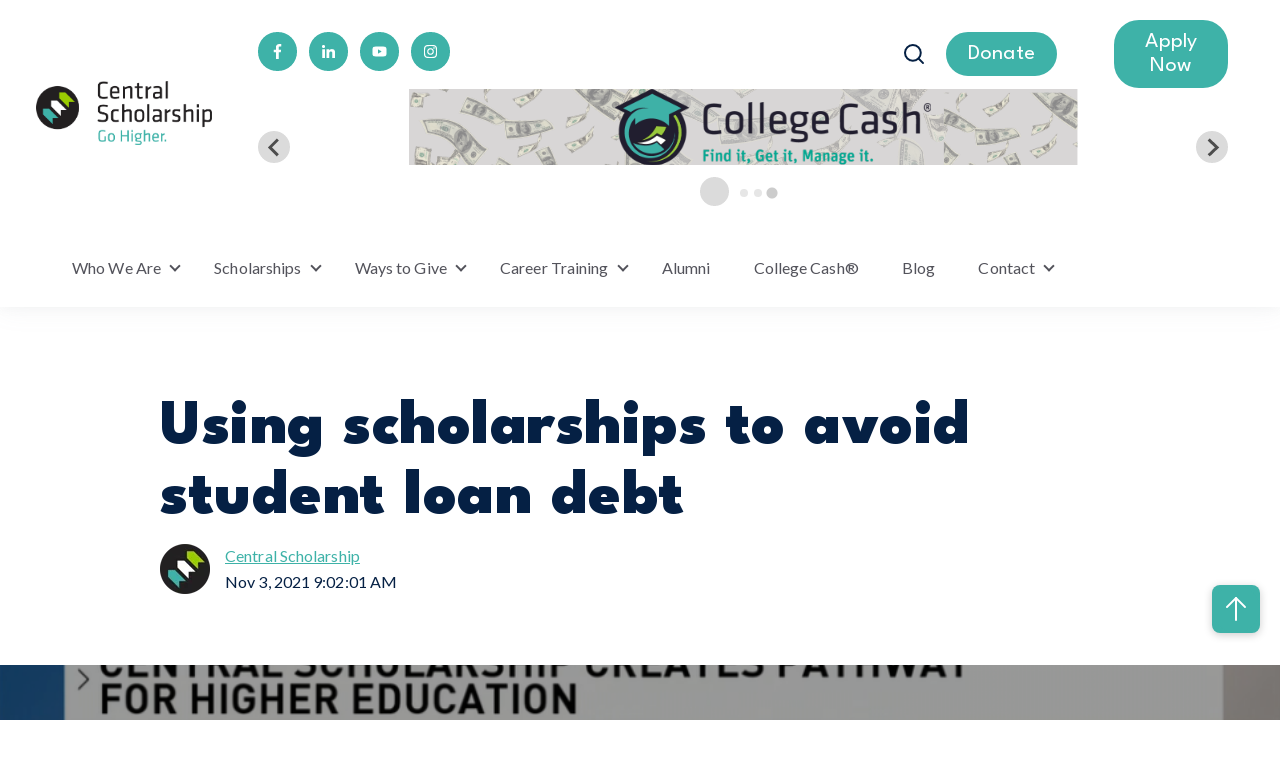

--- FILE ---
content_type: text/html; charset=UTF-8
request_url: https://central-scholarship.org/blog/using-scholarships-to-avoid-student-loans
body_size: 17349
content:
<!doctype html><html lang="en"><head>
    <meta charset="utf-8">
    
    <!-- use only when the page has forms in the webpage -->
    <!--
      <link rel="preconnect" href="https://js.hsforms.net">
      <link rel="preconnect" href="https://js.hscollectedforms.net"> 
    -->
    
    <link rel="preconnect" href="https://cdn2.hubspot.net">
    <link rel="preconnect" href="https://static.hsappstatic.net">
    <link rel="preconnect" href="https://fonts.googleapis.com">    
    <meta http-equiv="Content-Security-Policy" content="upgrade-insecure-requests">   
    
    
    <title>Using scholarships to avoid student loan debt - Central Scholarship</title>
    <link rel="shortcut icon" href="https://central-scholarship.org/hubfs/Central_Scholarship_October_2022/Images/fav.png">
    <meta name="description" content="Using scholarships to avoid student loan debt discussed on Fox 45 News and WEAA 88.9 in Maryland by Central Scholarship President, Tierra A. Dorsey">
    
      
    
    
    
    
    <meta name="viewport" content="width=device-width, initial-scale=1">

    
    <meta property="og:description" content="Using scholarships to avoid student loan debt discussed on Fox 45 News and WEAA 88.9 in Maryland by Central Scholarship President, Tierra A. Dorsey">
    <meta property="og:title" content="Using scholarships to avoid student loan debt - Central Scholarship">
    <meta name="twitter:description" content="Using scholarships to avoid student loan debt discussed on Fox 45 News and WEAA 88.9 in Maryland by Central Scholarship President, Tierra A. Dorsey">
    <meta name="twitter:title" content="Using scholarships to avoid student loan debt - Central Scholarship">

    

    
    <style>
a.cta_button{-moz-box-sizing:content-box !important;-webkit-box-sizing:content-box !important;box-sizing:content-box !important;vertical-align:middle}.hs-breadcrumb-menu{list-style-type:none;margin:0px 0px 0px 0px;padding:0px 0px 0px 0px}.hs-breadcrumb-menu-item{float:left;padding:10px 0px 10px 10px}.hs-breadcrumb-menu-divider:before{content:'›';padding-left:10px}.hs-featured-image-link{border:0}.hs-featured-image{float:right;margin:0 0 20px 20px;max-width:50%}@media (max-width: 568px){.hs-featured-image{float:none;margin:0;width:100%;max-width:100%}}.hs-screen-reader-text{clip:rect(1px, 1px, 1px, 1px);height:1px;overflow:hidden;position:absolute !important;width:1px}
</style>

<link class="hs-async-css" rel="preload" href="https://central-scholarship.org/hubfs/hub_generated/template_assets/1/93508911425/1769529690543/template_blog.min.css" as="style" onload="this.onload=null;this.rel='stylesheet'">
<noscript><link rel="stylesheet" href="https://central-scholarship.org/hubfs/hub_generated/template_assets/1/93508911425/1769529690543/template_blog.min.css"></noscript>
<link class="hs-async-css" rel="preload" href="https://central-scholarship.org/hubfs/hub_generated/template_assets/1/93508035642/1769529690566/template_library.min.css" as="style" onload="this.onload=null;this.rel='stylesheet'">
<noscript><link rel="stylesheet" href="https://central-scholarship.org/hubfs/hub_generated/template_assets/1/93508035642/1769529690566/template_library.min.css"></noscript>
<link rel="stylesheet" href="https://central-scholarship.org/hubfs/hub_generated/template_assets/1/93511083011/1769529691892/template_main.min.css">
<link rel="stylesheet" href="https://central-scholarship.org/hubfs/hub_generated/template_assets/1/93507915956/1769529693328/template_theme-overrides.min.css">

<style>

</style>

<link rel="stylesheet" href="https://7052064.fs1.hubspotusercontent-na1.net/hubfs/7052064/hub_generated/module_assets/1/-26139842983/1769528967780/module_social-follow.min.css">

<style>
  #hs_cos_wrapper_widget_1697557588920 .social-links__icon {
    background-color: rgba(62, 178, 168,1.0);
    border-radius: 50px;
  }
  #hs_cos_wrapper_widget_1697557588920 .social-links__icon svg {
    fill: #FFFFFF;
    height: 15px;
    width: 15px;
  }
  #hs_cos_wrapper_widget_1697557588920 .social-links__icon:hover,
  #hs_cos_wrapper_widget_1697557588920 .social-links__icon:focus,
  #hs_cos_wrapper_widget_1697557588920 .social-links__icon:active {
    background-color: rgba(39, 237, 192,1.0);
  }
  #hs_cos_wrapper_widget_1697557588920 .social-links__icon:hover svg,
  #hs_cos_wrapper_widget_1697557588920 .social-links__icon:focus svg,
  #hs_cos_wrapper_widget_1697557588920 .social-links__icon:active svg {
    fill: #FFFFFF;
  }
</style>

<link class="hs-async-css" rel="preload" href="https://central-scholarship.org/hubfs/hub_generated/module_assets/1/93511058506/1742878455668/module_header-controls.min.css" as="style" onload="this.onload=null;this.rel='stylesheet'">
<noscript><link rel="stylesheet" href="https://central-scholarship.org/hubfs/hub_generated/module_assets/1/93511058506/1742878455668/module_header-controls.min.css"></noscript>

<style>
#hs_cos_wrapper_module_167295836873414 .ac-header__controls .ac-lang-switcher .globe_class { background-image:none; }

#hs_cos_wrapper_module_167295836873414 .lang_list_class li a { color:#052044; }

#hs_cos_wrapper_module_167295836873414 .lang_list_class li a:hover { color:#3EB2A8; }

#hs_cos_wrapper_module_167295836873414 .header__language-switcher-label-current::after {
  border-bottom:2px solid #052044;
  border-right:2px solid #052044;
}

#hs_cos_wrapper_module_167295836873414 .ac-header--search.ac-search .open form .hs-search-field__input { background-color:rgba(243,244,248,100%); }

#hs_cos_wrapper_module_167295836873414 .ac-btn-search--icon svg {}

</style>


<style>
#hs_cos_wrapper_module_167295836873416 .ac-btn a { transition:0.2s linear all; }

#hs_cos_wrapper_module_167295836873416 .ac-btn a:hover { transition:0.2s linear all; }

#hs_cos_wrapper_module_167295836873416 .ac-mb-align--left { text-align:left; }

#hs_cos_wrapper_module_167295836873416 .ac-mb-align--center { text-align:center; }

#hs_cos_wrapper_module_167295836873416 .ac-mb-align--right { text-align:right; }

@media only screen and (min-width:992px) {
  #hs_cos_wrapper_module_167295836873416 .ac-lp-align--left { text-align:left; }

  #hs_cos_wrapper_module_167295836873416 .ac-lp-align--center { text-align:center; }

  #hs_cos_wrapper_module_167295836873416 .ac-lp-align--right { text-align:right; }
}

</style>

<link class="hs-async-css" rel="preload" href="https://central-scholarship.org/hubfs/hub_generated/module_assets/1/93508516761/1742878440294/module_header-toggler.min.css" as="style" onload="this.onload=null;this.rel='stylesheet'">
<noscript><link rel="stylesheet" href="https://central-scholarship.org/hubfs/hub_generated/module_assets/1/93508516761/1742878440294/module_header-toggler.min.css"></noscript>

<style>
#hs_cos_wrapper_module_167295836873417 .ac-toggler--icon svg { fill:rgba(0,0,0,100%); }

#hs_cos_wrapper_module_167295836873417 .ac-menu-toggler {}
 
</style>

<link rel="stylesheet" href="https://7052064.fs1.hubspotusercontent-na1.net/hubfs/7052064/hub_generated/module_assets/1/-98459521332/1769528993792/module_image_slider_gallery.min.css">
<link rel="stylesheet" href="https://cdn.jsdelivr.net/npm/@splidejs/splide@4.1.2/dist/css/splide.min.css">

    <style>
        #hs_cos_wrapper_widget_1714999964353 .slider__container {
  margin-top:0px;
  margin-bottom:0px;
}

#hs_cos_wrapper_widget_1714999964353 .hs-gallery-slider-main__arrow .splide__arrow {}

#hs_cos_wrapper_widget_1714999964353 .hs-gallery-slider-main__arrow .splide__arrow svg {}

#hs_cos_wrapper_widget_1714999964353 .splide__slide--image { border-radius:0px; }

#hs_cos_wrapper_widget_1714999964353 .splide__pagination__page,
#hs_cos_wrapper_widget_1714999964353 .splide__toggle {}

    </style>


<style>
#hs_cos_wrapper_module_171502744530725 .ac-toggler--icon svg { fill:rgba(0,0,0,100%); }

#hs_cos_wrapper_module_171502744530725 .ac-menu-toggler {}
 
</style>

<link rel="stylesheet" href="https://central-scholarship.org/hubfs/hub_generated/module_assets/1/93508033176/1742878439336/module_blog-related-posts.min.css">

<style>
  #hs_cos_wrapper_blog_related_posts .blog-related-posts__post { background-color:rgba(255,255,255,100%); }

</style>

<link class="hs-async-css" rel="preload" href="https://central-scholarship.org/hubfs/hub_generated/module_assets/1/93510025640/1742878442417/module_title-content.min.css" as="style" onload="this.onload=null;this.rel='stylesheet'">
<noscript><link rel="stylesheet" href="https://central-scholarship.org/hubfs/hub_generated/module_assets/1/93510025640/1742878442417/module_title-content.min.css"></noscript>

<style>
#hs_cos_wrapper_module_16725137470068 .ac-title-content__subtitle {
  margin:0 0 15px 0;
  font-family:Caveat;
  font-family:Caveat,cursive;
  font-style:normal;
  font-weight:700;
  text-decoration:none;
  color:#ff9f0d;
  font-size:32px;
}

#hs_cos_wrapper_module_16725137470068 .ac-content h1,
#hs_cos_wrapper_module_16725137470068 .ac-content h2,
#hs_cos_wrapper_module_16725137470068 .ac-content h3,
#hs_cos_wrapper_module_16725137470068 .ac-content h4,
#hs_cos_wrapper_module_16725137470068 .ac-content h5,
#hs_cos_wrapper_module_16725137470068 .ac-content h6 { margin:0 0 15px 0; }

#hs_cos_wrapper_module_16725137470068 .ac-content p { margin:0 0 15px 0; }

@media (min-width:992px) {
  #hs_cos_wrapper_module_16725137470068 .ac-title-content__subtitle { margin:0 0 0px 0; }

  #hs_cos_wrapper_module_16725137470068 .ac-content h1,
  #hs_cos_wrapper_module_16725137470068 .ac-content h2,
  #hs_cos_wrapper_module_16725137470068 .ac-content h3,
  #hs_cos_wrapper_module_16725137470068 .ac-content h4,
  #hs_cos_wrapper_module_16725137470068 .ac-content h5,
  #hs_cos_wrapper_module_16725137470068 .ac-content h6 { margin:0 0 25px 0; }

  #hs_cos_wrapper_module_16725137470068 .ac-content p { margin:0 0 25px 0; }
}

</style>

<link class="hs-async-css" rel="preload" href="https://central-scholarship.org/hubfs/hub_generated/module_assets/1/93510725136/1742878444291/module_social-follow.min.css" as="style" onload="this.onload=null;this.rel='stylesheet'">
<noscript><link rel="stylesheet" href="https://central-scholarship.org/hubfs/hub_generated/module_assets/1/93510725136/1742878444291/module_social-follow.min.css"></noscript>

<style>
  #hs_cos_wrapper_footer-module-4 .ac-social-links {}

@media only screen and (min-width:992px) {
  #hs_cos_wrapper_footer-module-4 .ac-social-links {}
}

#hs_cos_wrapper_footer-module-4 .ac-social-links__link {}

#hs_cos_wrapper_footer-module-4 .ac-social-links__icon {
  border-radius:100px;
  height:30px;
  width:30px;
  padding:10px;
}

#hs_cos_wrapper_footer-module-4 .ac-social-links__icon svg {
  fill:#3EB2A8;
  height:30px;
  width:30px;
}

</style>

<link rel="stylesheet" href="https://central-scholarship.org/hubfs/hub_generated/module_assets/1/93510792197/1742878451178/module_footer-nav.min.css">

<style>
#hs_cos_wrapper_widget_1670960172608 .ac-btn a { transition:0.2s linear all; }

#hs_cos_wrapper_widget_1670960172608 .ac-btn a:hover { transition:0.2s linear all; }

#hs_cos_wrapper_widget_1670960172608 .ac-mb-align--left { text-align:left; }

#hs_cos_wrapper_widget_1670960172608 .ac-mb-align--center { text-align:center; }

#hs_cos_wrapper_widget_1670960172608 .ac-mb-align--right { text-align:right; }

@media only screen and (min-width:992px) {
  #hs_cos_wrapper_widget_1670960172608 .ac-lp-align--left { text-align:left; }

  #hs_cos_wrapper_widget_1670960172608 .ac-lp-align--center { text-align:center; }

  #hs_cos_wrapper_widget_1670960172608 .ac-lp-align--right { text-align:right; }
}

</style>


<style>
#hs_cos_wrapper_widget_1670960193806 .ac-spacer {
  height:15px;
  background-color:rgba(5,32,68,100%);
}

@media only screen and (min-width:768px) {
  #hs_cos_wrapper_widget_1670960193806 .ac-spacer { height:15px; }
}

@media only screen and (min-width:992px) {
  #hs_cos_wrapper_widget_1670960193806 .ac-spacer { height:20px; }
}

</style>


<style>
#hs_cos_wrapper_module_1670960309661 .ac-spacer {
  height:15px;
  background-color:rgba(5,32,68,100%);
}

@media only screen and (min-width:768px) {
  #hs_cos_wrapper_module_1670960309661 .ac-spacer { height:15px; }
}

@media only screen and (min-width:992px) {
  #hs_cos_wrapper_module_1670960309661 .ac-spacer { height:20px; }
}

</style>


<style>
#hs_cos_wrapper_module_1670960306479 .ac-btn a { transition:0.2s linear all; }

#hs_cos_wrapper_module_1670960306479 .ac-btn a:hover { transition:0.2s linear all; }

#hs_cos_wrapper_module_1670960306479 .ac-mb-align--left { text-align:left; }

#hs_cos_wrapper_module_1670960306479 .ac-mb-align--center { text-align:center; }

#hs_cos_wrapper_module_1670960306479 .ac-mb-align--right { text-align:right; }

@media only screen and (min-width:992px) {
  #hs_cos_wrapper_module_1670960306479 .ac-lp-align--left { text-align:left; }

  #hs_cos_wrapper_module_1670960306479 .ac-lp-align--center { text-align:center; }

  #hs_cos_wrapper_module_1670960306479 .ac-lp-align--right { text-align:right; }
}

</style>

<link class="hs-async-css" rel="preload" href="https://central-scholarship.org/hubfs/hub_generated/module_assets/1/93507737738/1742878433772/module_icon-box.min.css" as="style" onload="this.onload=null;this.rel='stylesheet'">
<noscript><link rel="stylesheet" href="https://central-scholarship.org/hubfs/hub_generated/module_assets/1/93507737738/1742878433772/module_icon-box.min.css"></noscript>

<style>
  #hs_cos_wrapper_footer-module-12 .ac-icon-box__img svg {
  fill:#3EB2A8;
  vertical-align:middle;
}

#hs_cos_wrapper_footer-module-12 .ac-icon-box__col {
  padding:0px;
  margin-bottom:20px;
}

@media only screen and (min-width:768px) {
  #hs_cos_wrapper_footer-module-12 .ac-icon-box__col {
    padding:0px;
    margin-top:90px;
    margin-bottom:20px;
  }
}

</style>

<link rel="stylesheet" href="https://central-scholarship.org/hubfs/hub_generated/module_assets/1/93508032856/1742878438387/module_footer-copyright.min.css">

<style>
  #hs_cos_wrapper_footer-module-14 .ac-footer-copyright>span,
#hs_cos_wrapper_footer-module-14 .ac-footer-copyright .ac-footer-copyright__links>a { color:rgba(255,255,255,100%); }

</style>

<style>
  @font-face {
    font-family: "League Spartan";
    font-weight: 900;
    font-style: normal;
    font-display: swap;
    src: url("/_hcms/googlefonts/League_Spartan/900.woff2") format("woff2"), url("/_hcms/googlefonts/League_Spartan/900.woff") format("woff");
  }
  @font-face {
    font-family: "League Spartan";
    font-weight: 700;
    font-style: normal;
    font-display: swap;
    src: url("/_hcms/googlefonts/League_Spartan/700.woff2") format("woff2"), url("/_hcms/googlefonts/League_Spartan/700.woff") format("woff");
  }
  @font-face {
    font-family: "League Spartan";
    font-weight: 400;
    font-style: normal;
    font-display: swap;
    src: url("/_hcms/googlefonts/League_Spartan/regular.woff2") format("woff2"), url("/_hcms/googlefonts/League_Spartan/regular.woff") format("woff");
  }
  @font-face {
    font-family: "League Spartan";
    font-weight: 400;
    font-style: normal;
    font-display: swap;
    src: url("/_hcms/googlefonts/League_Spartan/regular.woff2") format("woff2"), url("/_hcms/googlefonts/League_Spartan/regular.woff") format("woff");
  }
  @font-face {
    font-family: "League Spartan";
    font-weight: 700;
    font-style: normal;
    font-display: swap;
    src: url("/_hcms/googlefonts/League_Spartan/700.woff2") format("woff2"), url("/_hcms/googlefonts/League_Spartan/700.woff") format("woff");
  }
  @font-face {
    font-family: "Caveat";
    font-weight: 400;
    font-style: normal;
    font-display: swap;
    src: url("/_hcms/googlefonts/Caveat/regular.woff2") format("woff2"), url("/_hcms/googlefonts/Caveat/regular.woff") format("woff");
  }
  @font-face {
    font-family: "Caveat";
    font-weight: 700;
    font-style: normal;
    font-display: swap;
    src: url("/_hcms/googlefonts/Caveat/700.woff2") format("woff2"), url("/_hcms/googlefonts/Caveat/700.woff") format("woff");
  }
  @font-face {
    font-family: "Caveat";
    font-weight: 700;
    font-style: normal;
    font-display: swap;
    src: url("/_hcms/googlefonts/Caveat/700.woff2") format("woff2"), url("/_hcms/googlefonts/Caveat/700.woff") format("woff");
  }
  @font-face {
    font-family: "Lato";
    font-weight: 400;
    font-style: normal;
    font-display: swap;
    src: url("/_hcms/googlefonts/Lato/regular.woff2") format("woff2"), url("/_hcms/googlefonts/Lato/regular.woff") format("woff");
  }
  @font-face {
    font-family: "Lato";
    font-weight: 400;
    font-style: normal;
    font-display: swap;
    src: url("/_hcms/googlefonts/Lato/regular.woff2") format("woff2"), url("/_hcms/googlefonts/Lato/regular.woff") format("woff");
  }
  @font-face {
    font-family: "Lato";
    font-weight: 700;
    font-style: normal;
    font-display: swap;
    src: url("/_hcms/googlefonts/Lato/700.woff2") format("woff2"), url("/_hcms/googlefonts/Lato/700.woff") format("woff");
  }
</style>

<!-- Editor Styles -->
<style id="hs_editor_style" type="text/css">
.header-top-row-0-force-full-width-section > .row-fluid {
  max-width: none !important;
}
.header-top-row-1-max-width-section-centering > .row-fluid {
  max-width: 1000px !important;
  margin-left: auto !important;
  margin-right: auto !important;
}
.footer-row-0-max-width-section-centering > .row-fluid {
  max-width: 1400px !important;
  margin-left: auto !important;
  margin-right: auto !important;
}
.footer-module-4-flexbox-positioning {
  display: -ms-flexbox !important;
  -ms-flex-direction: column !important;
  -ms-flex-align: start !important;
  -ms-flex-pack: start;
  display: flex !important;
  flex-direction: column !important;
  align-items: flex-start !important;
  justify-content: flex-start;
}
.footer-module-4-flexbox-positioning > div {
  max-width: 100%;
  flex-shrink: 0 !important;
}
/* HubSpot Non-stacked Media Query Styles */
@media (min-width:768px) {
  .header-top-row-0-vertical-alignment > .row-fluid {
    display: -ms-flexbox !important;
    -ms-flex-direction: row;
    display: flex !important;
    flex-direction: row;
  }
  .header-top-row-1-vertical-alignment > .row-fluid {
    display: -ms-flexbox !important;
    -ms-flex-direction: row;
    display: flex !important;
    flex-direction: row;
  }
  .cell_16729583687344-vertical-alignment {
    display: -ms-flexbox !important;
    -ms-flex-direction: column !important;
    -ms-flex-pack: center !important;
    display: flex !important;
    flex-direction: column !important;
    justify-content: center !important;
  }
  .cell_16729583687344-vertical-alignment > div {
    flex-shrink: 0 !important;
  }
  .cell_16729583687344-row-0-vertical-alignment > .row-fluid {
    display: -ms-flexbox !important;
    -ms-flex-direction: row;
    display: flex !important;
    flex-direction: row;
  }
  .cell_167295836873412-vertical-alignment {
    display: -ms-flexbox !important;
    -ms-flex-direction: column !important;
    -ms-flex-pack: center !important;
    display: flex !important;
    flex-direction: column !important;
    justify-content: center !important;
  }
  .cell_167295836873412-vertical-alignment > div {
    flex-shrink: 0 !important;
  }
  .cell_167295836873411-vertical-alignment {
    display: -ms-flexbox !important;
    -ms-flex-direction: column !important;
    -ms-flex-pack: center !important;
    display: flex !important;
    flex-direction: column !important;
    justify-content: center !important;
  }
  .cell_167295836873411-vertical-alignment > div {
    flex-shrink: 0 !important;
  }
  .cell_1697558511295-vertical-alignment {
    display: -ms-flexbox !important;
    -ms-flex-direction: column !important;
    -ms-flex-pack: center !important;
    display: flex !important;
    flex-direction: column !important;
    justify-content: center !important;
  }
  .cell_1697558511295-vertical-alignment > div {
    flex-shrink: 0 !important;
  }
  .cell_16729583687343-vertical-alignment {
    display: -ms-flexbox !important;
    -ms-flex-direction: column !important;
    -ms-flex-pack: center !important;
    display: flex !important;
    flex-direction: column !important;
    justify-content: center !important;
  }
  .cell_16729583687343-vertical-alignment > div {
    flex-shrink: 0 !important;
  }
  .cell_171502744530712-vertical-alignment {
    display: -ms-flexbox !important;
    -ms-flex-direction: column !important;
    -ms-flex-pack: center !important;
    display: flex !important;
    flex-direction: column !important;
    justify-content: center !important;
  }
  .cell_171502744530712-vertical-alignment > div {
    flex-shrink: 0 !important;
  }
  .footer-row-0-vertical-alignment > .row-fluid {
    display: -ms-flexbox !important;
    -ms-flex-direction: row;
    display: flex !important;
    flex-direction: row;
  }
  .footer-row-1-vertical-alignment > .row-fluid {
    display: -ms-flexbox !important;
    -ms-flex-direction: row;
    display: flex !important;
    flex-direction: row;
  }
  .footer-column-10-vertical-alignment {
    display: -ms-flexbox !important;
    -ms-flex-direction: column !important;
    -ms-flex-pack: start !important;
    display: flex !important;
    flex-direction: column !important;
    justify-content: flex-start !important;
  }
  .footer-column-10-vertical-alignment > div {
    flex-shrink: 0 !important;
  }
  .footer-column-5-vertical-alignment {
    display: -ms-flexbox !important;
    -ms-flex-direction: column !important;
    -ms-flex-pack: start !important;
    display: flex !important;
    flex-direction: column !important;
    justify-content: flex-start !important;
  }
  .footer-column-5-vertical-alignment > div {
    flex-shrink: 0 !important;
  }
  .footer-column-8-row-0-vertical-alignment > .row-fluid {
    display: -ms-flexbox !important;
    -ms-flex-direction: row;
    display: flex !important;
    flex-direction: row;
  }
  .cell_1670960283530-vertical-alignment {
    display: -ms-flexbox !important;
    -ms-flex-direction: column !important;
    -ms-flex-pack: center !important;
    display: flex !important;
    flex-direction: column !important;
    justify-content: center !important;
  }
  .cell_1670960283530-vertical-alignment > div {
    flex-shrink: 0 !important;
  }
  .footer-column-1-vertical-alignment {
    display: -ms-flexbox !important;
    -ms-flex-direction: column !important;
    -ms-flex-pack: start !important;
    display: flex !important;
    flex-direction: column !important;
    justify-content: flex-start !important;
  }
  .footer-column-1-vertical-alignment > div {
    flex-shrink: 0 !important;
  }
  .cell_1670961129754-vertical-alignment {
    display: -ms-flexbox !important;
    -ms-flex-direction: column !important;
    -ms-flex-pack: center !important;
    display: flex !important;
    flex-direction: column !important;
    justify-content: center !important;
  }
  .cell_1670961129754-vertical-alignment > div {
    flex-shrink: 0 !important;
  }
  .footer-column-13-vertical-alignment {
    display: -ms-flexbox !important;
    -ms-flex-direction: column !important;
    -ms-flex-pack: center !important;
    display: flex !important;
    flex-direction: column !important;
    justify-content: center !important;
  }
  .footer-column-13-vertical-alignment > div {
    flex-shrink: 0 !important;
  }
}
/* HubSpot Styles (default) */
.header-top-row-0-margin {
  margin-top: 20px !important;
}
.header-top-row-0-padding {
  padding-top: 0px !important;
  padding-bottom: 0px !important;
  padding-left: 0px !important;
  padding-right: 0px !important;
}
.header-top-row-1-margin {
  margin-top: 20px !important;
}
.header-top-row-1-padding {
  padding-top: 0px !important;
  padding-bottom: 0px !important;
  padding-left: 0px !important;
  padding-right: 0px !important;
}
.header-top-row-1-hidden {
  display: block !important;
}
.cell_16729583687344-padding {
  padding-top: 0px !important;
  padding-bottom: 0px !important;
  padding-left: 0px !important;
  padding-right: 0px !important;
}
.module_167295836873418-hidden {
  display: block !important;
}
.cell_16729583687343-padding {
  padding-top: 0px !important;
  padding-bottom: 0px !important;
  padding-left: 0px !important;
  padding-right: 0px !important;
}
.cell_171502744530712-padding {
  padding-top: 0px !important;
  padding-bottom: 0px !important;
  padding-left: 0px !important;
  padding-right: 0px !important;
}
.module_171502744530726-hidden {
  display: block !important;
}
.dnd-top-footer-row-0-margin {
  margin-top: -50px !important;
}
.dnd-top-footer-row-0-padding {
  padding-top: 15px !important;
  padding-bottom: 25px !important;
}
.dnd-top-footer-row-0-background-layers {
  background-image: linear-gradient(rgba(62, 178, 168, 1), rgba(62, 178, 168, 1)) !important;
  background-position: left top !important;
  background-size: auto !important;
  background-repeat: no-repeat !important;
}
.footer-row-0-padding {
  padding-top: 80px !important;
  padding-bottom: 0px !important;
  padding-left: 20px !important;
  padding-right: 20px !important;
}
.footer-row-0-background-layers {
  background-image: linear-gradient(rgba(5, 32, 68, 1), rgba(5, 32, 68, 1)) !important;
  background-position: left top !important;
  background-size: auto !important;
  background-repeat: no-repeat !important;
}
.footer-row-1-padding {
  padding-top: 30px !important;
  padding-bottom: 30px !important;
  padding-left: 20px !important;
  padding-right: 20px !important;
}
.footer-row-1-background-layers {
  background-image: linear-gradient(rgba(5, 32, 68, 1), rgba(5, 32, 68, 1)) !important;
  background-position: left top !important;
  background-size: auto !important;
  background-repeat: no-repeat !important;
}
.footer-column-1-padding {
  padding-top: 0px !important;
  padding-bottom: 0px !important;
  padding-left: 0px !important;
  padding-right: 0px !important;
}
.footer-column-1-row-0-padding {
  padding-top: 0px !important;
  padding-bottom: 0px !important;
  padding-left: 0px !important;
  padding-right: 0px !important;
}
.footer-column-1-row-2-padding {
  padding-top: 0px !important;
  padding-bottom: 0px !important;
  padding-left: 0px !important;
  padding-right: 0px !important;
}
</style>
    <script type="application/ld+json">
{
  "mainEntityOfPage" : {
    "@type" : "WebPage",
    "@id" : "https://central-scholarship.org/blog/using-scholarships-to-avoid-student-loans"
  },
  "author" : {
    "name" : "Central Scholarship",
    "url" : "https://central-scholarship.org/blog/author/central-scholarship",
    "@type" : "Person"
  },
  "headline" : "Using scholarships to avoid student loan debt - Central Scholarship",
  "datePublished" : "2021-11-03T13:02:01.000Z",
  "dateModified" : "2023-01-05T18:12:23.598Z",
  "publisher" : {
    "name" : "Central Scholarship",
    "logo" : {
      "url" : "https://central-scholarship.org/hubfs/CS%20Logo%20Horizontal.png",
      "@type" : "ImageObject"
    },
    "@type" : "Organization"
  },
  "@context" : "https://schema.org",
  "@type" : "BlogPosting",
  "image" : [ "https://central-scholarship.org/hubfs/Imported_Blog_Media/Tierra-Fox-45.png" ]
}
</script>


    <script data-gallery_slider-config="config_widget_1714999964353" type="application/json">
    {
        "instance_name": "config_widget_1714999964353",
        "show_thumbnails": "false",
        "show_main_arrows": "true",
        "show_dots": "true",
        "loop_slides": "true",
        "auto_advance": "true",
        "image_transition": "fade",
        "auto_advance_speed_seconds": "3",
        "slides_sizing": "natural",
        "slides_caption_position": "below",
        "thumbnail_width": "270",
        "slides_per_page": 1,
        "gap_between_slides": "15",
        "direction": "ltr",
        "splide_i18n": {
            "prev": "Previous slide",
            "next": "Next slide",
            "first": "Go to first slide",
            "slideX": "Go to slide %s",
            "pageX": "Go to page %s",
            "play": "Start autoplay",
            "pause": "Pause autoplay",
            "carousel": "carousel",
            "select": "Select a slide to show",
            "slide": "slide",
            "slideLabel": "%s of %s"
        }
    }
    </script>


    
<!--  Added by GoogleAnalytics4 integration -->
<script>
var _hsp = window._hsp = window._hsp || [];
window.dataLayer = window.dataLayer || [];
function gtag(){dataLayer.push(arguments);}

var useGoogleConsentModeV2 = true;
var waitForUpdateMillis = 1000;


if (!window._hsGoogleConsentRunOnce) {
  window._hsGoogleConsentRunOnce = true;

  gtag('consent', 'default', {
    'ad_storage': 'denied',
    'analytics_storage': 'denied',
    'ad_user_data': 'denied',
    'ad_personalization': 'denied',
    'wait_for_update': waitForUpdateMillis
  });

  if (useGoogleConsentModeV2) {
    _hsp.push(['useGoogleConsentModeV2'])
  } else {
    _hsp.push(['addPrivacyConsentListener', function(consent){
      var hasAnalyticsConsent = consent && (consent.allowed || (consent.categories && consent.categories.analytics));
      var hasAdsConsent = consent && (consent.allowed || (consent.categories && consent.categories.advertisement));

      gtag('consent', 'update', {
        'ad_storage': hasAdsConsent ? 'granted' : 'denied',
        'analytics_storage': hasAnalyticsConsent ? 'granted' : 'denied',
        'ad_user_data': hasAdsConsent ? 'granted' : 'denied',
        'ad_personalization': hasAdsConsent ? 'granted' : 'denied'
      });
    }]);
  }
}

gtag('js', new Date());
gtag('set', 'developer_id.dZTQ1Zm', true);
gtag('config', 'G-R55BFGYJQJ');
</script>
<script async src="https://www.googletagmanager.com/gtag/js?id=G-R55BFGYJQJ"></script>

<!-- /Added by GoogleAnalytics4 integration -->


<!-- Google tag (gtag.js) -->
<script async src="https://www.googletagmanager.com/gtag/js?id=G-R55BFGYJQJ"></script>
<script>
  window.dataLayer = window.dataLayer || [];
  function gtag(){dataLayer.push(arguments);}
  gtag('js', new Date());

  gtag('config', 'G-R55BFGYJQJ');
</script>
<link rel="amphtml" href="https://central-scholarship.org/blog/using-scholarships-to-avoid-student-loans?hs_amp=true">

<meta property="og:image" content="https://central-scholarship.org/hubfs/Imported_Blog_Media/Tierra-Fox-45.png">
<meta property="og:image:width" content="970">
<meta property="og:image:height" content="543">

<meta name="twitter:image" content="https://central-scholarship.org/hubfs/Imported_Blog_Media/Tierra-Fox-45.png">


<meta property="og:url" content="https://central-scholarship.org/blog/using-scholarships-to-avoid-student-loans">
<meta name="twitter:card" content="summary_large_image">

<link rel="canonical" href="https://central-scholarship.org/blog/using-scholarships-to-avoid-student-loans">

<meta property="og:type" content="article">
<link rel="alternate" type="application/rss+xml" href="https://central-scholarship.org/blog/rss.xml">
<meta name="twitter:domain" content="central-scholarship.org">
<script src="//platform.linkedin.com/in.js" type="text/javascript">
    lang: en_US
</script>

<meta http-equiv="content-language" content="en">






  <meta name="generator" content="HubSpot"></head>
  <body>
    <div class="body-wrapper   hs-content-id-89573715097 hs-blog-post hs-blog-id-86367574821">
      
        <div data-global-resource-path="@marketplace/MakeWebBetter/Academia/templates/partials/header.html"><header class="header header--with-navigation  ac-box-shadow--enable ">

  
  
  

  <div class="header-dnd-area2 ac-header ac-header--one">
    <div class="container-fluid content-wrapper">
<div class="row-fluid-wrapper">
<div class="row-fluid">
<div class="span12 widget-span widget-type-cell " style="" data-widget-type="cell" data-x="0" data-w="12">

<div class="row-fluid-wrapper row-depth-1 row-number-1 dnd-section header-top-row-0-padding header-top-row-0-force-full-width-section header-top-row-0-margin header-top-row-0-vertical-alignment">
<div class="row-fluid ">
<div class="span2 widget-span widget-type-cell cell_16729583687343-vertical-alignment cell_16729583687343-padding dnd-column" style="" data-widget-type="cell" data-x="0" data-w="2">

<div class="row-fluid-wrapper row-depth-1 row-number-2 dnd-row">
<div class="row-fluid ">
<div class="span12 widget-span widget-type-custom_widget dnd-module" style="" data-widget-type="custom_widget" data-x="0" data-w="12">
<div id="hs_cos_wrapper_module_16729583687347" class="hs_cos_wrapper hs_cos_wrapper_widget hs_cos_wrapper_type_module" style="" data-hs-cos-general-type="widget" data-hs-cos-type="module">

<div id="module_16729583687347" class="ac-logo">
  
  
    

















<a href="https://central-scholarship.org">
  
      




<img class="" src="https://central-scholarship.org/hubfs/cs_full.png" alt="cs_full" loading="lazy" width="100%" style="max-width: 1924px; max-height: 701px">
    
</a>
  
</div>

</div>

</div><!--end widget-span -->
</div><!--end row-->
</div><!--end row-wrapper -->

</div><!--end widget-span -->
<div class="span10 widget-span widget-type-cell cell_16729583687344-vertical-alignment dnd-column cell_16729583687344-padding" style="" data-widget-type="cell" data-x="2" data-w="10">

<div class="row-fluid-wrapper row-depth-1 row-number-3 cell_16729583687344-row-0-vertical-alignment dnd-row">
<div class="row-fluid ">
<div class="span4 widget-span widget-type-cell cell_1697558511295-vertical-alignment dnd-column" style="" data-widget-type="cell" data-x="0" data-w="4">

<div class="row-fluid-wrapper row-depth-1 row-number-4 dnd-row">
<div class="row-fluid ">
<div class="span12 widget-span widget-type-custom_widget dnd-module" style="" data-widget-type="custom_widget" data-x="0" data-w="12">
<div id="hs_cos_wrapper_widget_1697557588920" class="hs_cos_wrapper hs_cos_wrapper_widget hs_cos_wrapper_type_module" style="" data-hs-cos-general-type="widget" data-hs-cos-type="module"><div class="social-links">
  
    
    

    
      
    

    
    

    
    
    
      
    

    <a href="https://www.facebook.com/centralscholarship" class="social-links__link" target="_blank" rel="noopener">
      <span id="hs_cos_wrapper_widget_1697557588920_" class="hs_cos_wrapper hs_cos_wrapper_widget hs_cos_wrapper_type_icon social-links__icon" style="" data-hs-cos-general-type="widget" data-hs-cos-type="icon"><svg version="1.0" xmlns="http://www.w3.org/2000/svg" viewbox="0 0 264 512" aria-labelledby="facebook-f1" role="img"><title id="facebook-f1">Follow us on Facebook</title><g id="facebook-f1_layer"><path d="M76.7 512V283H0v-91h76.7v-71.7C76.7 42.4 124.3 0 193.8 0c33.3 0 61.9 2.5 70.2 3.6V85h-48.2c-37.8 0-45.1 18-45.1 44.3V192H256l-11.7 91h-73.6v229" /></g></svg></span>
    </a>
  
    
    

    
      
    

    
    

    
    
    
      
    

    <a href="https://www.linkedin.com/company/central-scholarship" class="social-links__link" target="_blank" rel="noopener">
      <span id="hs_cos_wrapper_widget_1697557588920_" class="hs_cos_wrapper hs_cos_wrapper_widget hs_cos_wrapper_type_icon social-links__icon" style="" data-hs-cos-general-type="widget" data-hs-cos-type="icon"><svg version="1.0" xmlns="http://www.w3.org/2000/svg" viewbox="0 0 448 512" aria-labelledby="linkedin-in2" role="img"><title id="linkedin-in2">Follow us on LinkedIn</title><g id="linkedin-in2_layer"><path d="M100.3 480H7.4V180.9h92.9V480zM53.8 140.1C24.1 140.1 0 115.5 0 85.8 0 56.1 24.1 32 53.8 32c29.7 0 53.8 24.1 53.8 53.8 0 29.7-24.1 54.3-53.8 54.3zM448 480h-92.7V334.4c0-34.7-.7-79.2-48.3-79.2-48.3 0-55.7 37.7-55.7 76.7V480h-92.8V180.9h89.1v40.8h1.3c12.4-23.5 42.7-48.3 87.9-48.3 94 0 111.3 61.9 111.3 142.3V480z" /></g></svg></span>
    </a>
  
    
    

    
      
    

    
    

    
    
    
      
    

    <a href="https://www.youtube.com/@CentralScholarship" class="social-links__link" target="_blank" rel="noopener">
      <span id="hs_cos_wrapper_widget_1697557588920_" class="hs_cos_wrapper hs_cos_wrapper_widget hs_cos_wrapper_type_icon social-links__icon" style="" data-hs-cos-general-type="widget" data-hs-cos-type="icon"><svg version="1.0" xmlns="http://www.w3.org/2000/svg" viewbox="0 0 576 512" aria-labelledby="youtube3" role="img"><title id="youtube3">Follow us on Twitter</title><g id="youtube3_layer"><path d="M549.655 124.083c-6.281-23.65-24.787-42.276-48.284-48.597C458.781 64 288 64 288 64S117.22 64 74.629 75.486c-23.497 6.322-42.003 24.947-48.284 48.597-11.412 42.867-11.412 132.305-11.412 132.305s0 89.438 11.412 132.305c6.281 23.65 24.787 41.5 48.284 47.821C117.22 448 288 448 288 448s170.78 0 213.371-11.486c23.497-6.321 42.003-24.171 48.284-47.821 11.412-42.867 11.412-132.305 11.412-132.305s0-89.438-11.412-132.305zm-317.51 213.508V175.185l142.739 81.205-142.739 81.201z" /></g></svg></span>
    </a>
  
    
    

    
      
    

    
    

    
    
    
      
    

    <a href="https://www.instagram.com/central.scholarship/" class="social-links__link" target="_blank" rel="noopener">
      <span id="hs_cos_wrapper_widget_1697557588920_" class="hs_cos_wrapper hs_cos_wrapper_widget hs_cos_wrapper_type_icon social-links__icon" style="" data-hs-cos-general-type="widget" data-hs-cos-type="icon"><svg version="1.0" xmlns="http://www.w3.org/2000/svg" viewbox="0 0 448 512" aria-labelledby="instagram4" role="img"><title id="instagram4">Follow us on Instagram</title><g id="instagram4_layer"><path d="M224.1 141c-63.6 0-114.9 51.3-114.9 114.9s51.3 114.9 114.9 114.9S339 319.5 339 255.9 287.7 141 224.1 141zm0 189.6c-41.1 0-74.7-33.5-74.7-74.7s33.5-74.7 74.7-74.7 74.7 33.5 74.7 74.7-33.6 74.7-74.7 74.7zm146.4-194.3c0 14.9-12 26.8-26.8 26.8-14.9 0-26.8-12-26.8-26.8s12-26.8 26.8-26.8 26.8 12 26.8 26.8zm76.1 27.2c-1.7-35.9-9.9-67.7-36.2-93.9-26.2-26.2-58-34.4-93.9-36.2-37-2.1-147.9-2.1-184.9 0-35.8 1.7-67.6 9.9-93.9 36.1s-34.4 58-36.2 93.9c-2.1 37-2.1 147.9 0 184.9 1.7 35.9 9.9 67.7 36.2 93.9s58 34.4 93.9 36.2c37 2.1 147.9 2.1 184.9 0 35.9-1.7 67.7-9.9 93.9-36.2 26.2-26.2 34.4-58 36.2-93.9 2.1-37 2.1-147.8 0-184.8zM398.8 388c-7.8 19.6-22.9 34.7-42.6 42.6-29.5 11.7-99.5 9-132.1 9s-102.7 2.6-132.1-9c-19.6-7.8-34.7-22.9-42.6-42.6-11.7-29.5-9-99.5-9-132.1s-2.6-102.7 9-132.1c7.8-19.6 22.9-34.7 42.6-42.6 29.5-11.7 99.5-9 132.1-9s102.7-2.6 132.1 9c19.6 7.8 34.7 22.9 42.6 42.6 11.7 29.5 9 99.5 9 132.1s2.7 102.7-9 132.1z" /></g></svg></span>
    </a>
  
</div>



</div>

</div><!--end widget-span -->
</div><!--end row-->
</div><!--end row-wrapper -->

</div><!--end widget-span -->
<div class="span6 widget-span widget-type-cell cell_167295836873411-vertical-alignment dnd-column" style="" data-widget-type="cell" data-x="4" data-w="6">

<div class="row-fluid-wrapper row-depth-1 row-number-5 dnd-row">
<div class="row-fluid ">
<div class="span12 widget-span widget-type-custom_widget dnd-module" style="" data-widget-type="custom_widget" data-x="0" data-w="12">
<div id="hs_cos_wrapper_module_167295836873414" class="hs_cos_wrapper hs_cos_wrapper_widget hs_cos_wrapper_type_module" style="" data-hs-cos-general-type="widget" data-hs-cos-type="module"> 

<div id="module_167295836873414" class="ac-header__controls">

  <!-- search -->
 
  <div class="ac-header--search ac-search">
    <div class="hs-search-field">
      <div class="hs-search-field__bar">
        <form action="/hs-search-results">
          <input type="search" class="hs-search-field__input" name="term" autocomplete="off" placeholder="Type your search here">
        </form>
      </div>
      <div class="ac-btn-search--icon">
        <svg width="24" height="24" viewbox="0 0 24 24" fill="none" xmlns="http://www.w3.org/2000/svg">
          <path d="M10.875 18.75C15.2242 18.75 18.75 15.2242 18.75 10.875C18.75 6.52576 15.2242 3 10.875 3C6.52576 3 3 6.52576 3 10.875C3 15.2242 6.52576 18.75 10.875 18.75Z" stroke="#052044" stroke-width="2" stroke-linecap="round" stroke-linejoin="round" />
          <path d="M16.4431 16.4438L20.9994 21.0002" stroke="#052044" stroke-width="2" stroke-linecap="round" stroke-linejoin="round" />
        </svg>
      </div>
      <div class="ac-btn-search--close">
        <svg xmlns="http://www.w3.org/2000/svg" width="24" height="24" fill="#000000" viewbox="0 0 256 256"><rect width="256" height="256" fill="none"></rect><line x1="200" y1="56" x2="56" y2="200" stroke="#052044" stroke-linecap="round" stroke-linejoin="round" stroke-width="16"></line><line x1="200" y1="200" x2="56" y2="56" stroke="#052044" stroke-linecap="round" stroke-linejoin="round" stroke-width="16"></line></svg>
      </div>
    </div>
  </div>
  

  <!-- language switcher -->
  

  <!-- button -->
  
  <div class="ac-header--btn">
    










<a href="https://secure.qgiv.com/for/centralscholarship" class="ac-button ac-button--filled-dark" target="_blank" rel="noopener">
  
  <span class="ac-button__text">Donate</span>
</a>
  </div>
  

</div>

<!-- Module Styles -->


<!-- Module JS -->
</div>

</div><!--end widget-span -->
</div><!--end row-->
</div><!--end row-wrapper -->

</div><!--end widget-span -->
<div class="span2 widget-span widget-type-cell cell_167295836873412-vertical-alignment dnd-column" style="" data-widget-type="cell" data-x="10" data-w="2">

<div class="row-fluid-wrapper row-depth-1 row-number-6 dnd-row">
<div class="row-fluid ">
<div class="span12 widget-span widget-type-custom_widget dnd-module" style="" data-widget-type="custom_widget" data-x="0" data-w="12">
<div id="hs_cos_wrapper_module_167295836873416" class="hs_cos_wrapper hs_cos_wrapper_widget hs_cos_wrapper_type_module" style="" data-hs-cos-general-type="widget" data-hs-cos-type="module"> 

<!-- Alignment Choice Mobile  -->




<!-- Alignment Choice Desktop -->




<!-- button -->
<div id="module_167295836873416" class="ac-btn ac-mb-align--center ac-lp-align--left">
  










<a href="https://central-scholarship.scholarships.ngwebsolutions.com/" class="ac-button ac-button--filled-dark" target="_blank" rel="noopener">
  
  <span class="ac-button__text">Apply Now</span>
</a>
</div>

<!-- button Style -->
</div>

</div><!--end widget-span -->
</div><!--end row-->
</div><!--end row-wrapper -->

</div><!--end widget-span -->
</div><!--end row-->
</div><!--end row-wrapper -->

<div class="row-fluid-wrapper row-depth-1 row-number-7 dnd-row">
<div class="row-fluid ">
<div class="span12 widget-span widget-type-custom_widget dnd-module" style="" data-widget-type="custom_widget" data-x="0" data-w="12">
<div id="hs_cos_wrapper_module_167295836873417" class="hs_cos_wrapper hs_cos_wrapper_widget hs_cos_wrapper_type_module" style="" data-hs-cos-general-type="widget" data-hs-cos-type="module">

<!-- toggler -->
<div id="module_167295836873417" class="ac-menu-toggler-wrap">
<!--   open icon -->
<div class="ac-menu-toggler">
  
  <div class="ac-toggler--image">
    




<img class="" src="https://f.hubspotusercontent40.net/hubfs/7479797/menu.png" alt="menu" width="100%" style="max-width: 36px; max-height: 24px">
  </div>
  
</div>

<!-- close icon -->
<div class="ac-menu-toggler--close">
  
  <div class="ac-toggler--image">
    


<img class="" src="https://7479797.fs1.hubspotusercontent-na1.net/hubfs/7479797/close_24px.svg" alt="close_24px" loading="lazy" width="20" height="20">
  </div>
  
</div>
  
</div>

<!-- Module Styles -->


<!-- Module JS -->
</div>

</div><!--end widget-span -->
</div><!--end row-->
</div><!--end row-wrapper -->

<div class="row-fluid-wrapper row-depth-1 row-number-8 dnd-row">
<div class="row-fluid ">
<div class="span12 widget-span widget-type-custom_widget dnd-module" style="" data-widget-type="custom_widget" data-x="0" data-w="12">
<div id="hs_cos_wrapper_widget_1714999964353" class="hs_cos_wrapper hs_cos_wrapper_widget hs_cos_wrapper_type_module" style="" data-hs-cos-general-type="widget" data-hs-cos-type="module">
































    









    
        
            
        
        
    
        
            
        
        
    
        
            
        
        
    






<div class="slider__container" data-gallery_slider="widget_1714999964353">
    <section class="splide__main splide" aria-label="Image carousel with 3 slides.">

        

        <div class="splide__track">
            <div class="splide__list">
                
                    
                        <div class="splide__slide">
                            <div class="splide__slide__contents">
                                <div class="splide__slide--image_caption__wrapper">
                                    <div class="splide__slide--image__wrapper">
                                    
                                        <a href="https://central-scholarship.org/keybridge" rel="nofollow">
                                    

                                    <img class="splide__slide--image" data-splide-lazy="https://21450539.fs1.hubspotusercontent-na1.net/hubfs/21450539/7.svg" alt="7">

                                    
                                        </a>
                                    

                                    </div>
                                    
                                </div>
                            </div>
                        </div>
                    
                
                    
                        <div class="splide__slide">
                            <div class="splide__slide__contents">
                                <div class="splide__slide--image_caption__wrapper">
                                    <div class="splide__slide--image__wrapper">
                                    
                                        <a href="https://central-scholarship.org/torch-of-opportunity-campaign" rel="noopener" target="_blank">
                                    

                                    <img class="splide__slide--image" data-splide-lazy="https://21450539.fs1.hubspotusercontent-na1.net/hubfs/21450539/3.svg" alt="3">

                                    
                                        </a>
                                    

                                    </div>
                                    
                                </div>
                            </div>
                        </div>
                    
                
                    
                        <div class="splide__slide">
                            <div class="splide__slide__contents">
                                <div class="splide__slide--image_caption__wrapper">
                                    <div class="splide__slide--image__wrapper">
                                    
                                        <a href="https://central-scholarship.org/college-cash" rel="noopener" target="_blank">
                                    

                                    <img class="splide__slide--image" data-splide-lazy="https://21450539.fs1.hubspotusercontent-na1.net/hubfs/21450539/5.svg" alt="5">

                                    
                                        </a>
                                    

                                    </div>
                                    
                                </div>
                            </div>
                        </div>
                    
                
            </div>
        </div>

        <div class="splide__controls">
            
                <button class="splide__toggle" type="button">
                    <svg class="splide__toggle__play" viewbox="0 0 24 24" xmlns="http://www.w3.org/2000/svg">
                        <path d="m22 12-20 11v-22l10 5.5z" />
                    </svg>
                    <svg class="splide__toggle__pause" viewbox="0 0 24 24" xmlns="http://www.w3.org/2000/svg">
                        <path d="m2 1v22h7v-22zm13 0v22h7v-22z" />
                    </svg>
                </button>
            
            <div class="splide__pagination"></div>
        </div>
    </section>

    
</div>





</div>

</div><!--end widget-span -->
</div><!--end row-->
</div><!--end row-wrapper -->

<div class="row-fluid-wrapper row-depth-1 row-number-9 dnd-row">
<div class="row-fluid ">
<div class="span12 widget-span widget-type-custom_widget module_167295836873418-hidden dnd-module" style="" data-widget-type="custom_widget" data-x="0" data-w="12">
<div id="hs_cos_wrapper_module_167295836873418" class="hs_cos_wrapper hs_cos_wrapper_widget hs_cos_wrapper_type_module" style="" data-hs-cos-general-type="widget" data-hs-cos-type="module">

<style>
  #hs_cos_wrapper_module_167295836873418 .menu .menu__submenu {}

@media (min-width:768px) {
  #hs_cos_wrapper_module_167295836873418 .menu__submenu--level-2>.menu__item:first-child:before {}
}

#hs_cos_wrapper_module_167295836873418 .menu__submenu .menu__link,
#hs_cos_wrapper_module_167295836873418 .menu__submenu .menu__link:hover,
#hs_cos_wrapper_module_167295836873418 .menu__submenu .menu__link:focus {}

#hs_cos_wrapper_module_167295836873418 .menu__submenu .menu__child-toggle-icon,
#hs_cos_wrapper_module_167295836873418 .menu__submenu .menu__child-toggle-icon:hover,
#hs_cos_wrapper_module_167295836873418 .menu__submenu .menu__child-toggle-icon:focus {}

</style>




<div class="ac-header__menu-wrap">
  <div class="ac-header__menu">
      
      <nav class="menu menu--desktop" aria-label="Main menu">
        <ul class="menu__wrapper no-list">
          








        </ul>
      </nav>

      <!-- mobile menu  -->
      <nav class="menu menu--mobile" aria-label="Main menu">
        <ul class="menu__wrapper no-list">
          








        </ul>
      </nav>
  </div>

</div></div>

</div><!--end widget-span -->
</div><!--end row-->
</div><!--end row-wrapper -->

</div><!--end widget-span -->
</div><!--end row-->
</div><!--end row-wrapper -->

<div class="row-fluid-wrapper row-depth-1 row-number-10 dnd-section header-top-row-1-max-width-section-centering header-top-row-1-vertical-alignment header-top-row-1-hidden header-top-row-1-margin header-top-row-1-padding">
<div class="row-fluid ">
<div class="span12 widget-span widget-type-cell cell_171502744530712-vertical-alignment cell_171502744530712-padding dnd-column" style="" data-widget-type="cell" data-x="0" data-w="12">

<div class="row-fluid-wrapper row-depth-1 row-number-11 dnd-row">
<div class="row-fluid ">
<div class="span12 widget-span widget-type-custom_widget dnd-module" style="" data-widget-type="custom_widget" data-x="0" data-w="12">
<div id="hs_cos_wrapper_module_171502744530725" class="hs_cos_wrapper hs_cos_wrapper_widget hs_cos_wrapper_type_module" style="" data-hs-cos-general-type="widget" data-hs-cos-type="module">

<!-- toggler -->
<div id="module_171502744530725" class="ac-menu-toggler-wrap">
<!--   open icon -->
<div class="ac-menu-toggler">
  
  <div class="ac-toggler--image">
    




<img class="" src="https://f.hubspotusercontent40.net/hubfs/7479797/menu.png" alt="menu" width="100%" style="max-width: 36px; max-height: 24px">
  </div>
  
</div>

<!-- close icon -->
<div class="ac-menu-toggler--close">
  
  <div class="ac-toggler--image">
    


<img class="" src="https://7479797.fs1.hubspotusercontent-na1.net/hubfs/7479797/close_24px.svg" alt="close_24px" loading="lazy" width="20" height="20">
  </div>
  
</div>
  
</div>

<!-- Module Styles -->


<!-- Module JS -->
</div>

</div><!--end widget-span -->
</div><!--end row-->
</div><!--end row-wrapper -->

<div class="row-fluid-wrapper row-depth-1 row-number-12 dnd-row">
<div class="row-fluid ">
<div class="span12 widget-span widget-type-custom_widget module_171502744530726-hidden dnd-module" style="" data-widget-type="custom_widget" data-x="0" data-w="12">
<div id="hs_cos_wrapper_module_171502744530726" class="hs_cos_wrapper hs_cos_wrapper_widget hs_cos_wrapper_type_module" style="" data-hs-cos-general-type="widget" data-hs-cos-type="module">

<style>
  #hs_cos_wrapper_module_171502744530726 .menu .menu__submenu {}

@media (min-width:768px) {
  #hs_cos_wrapper_module_171502744530726 .menu__submenu--level-2>.menu__item:first-child:before {}
}

#hs_cos_wrapper_module_171502744530726 .menu__submenu .menu__link,
#hs_cos_wrapper_module_171502744530726 .menu__submenu .menu__link:hover,
#hs_cos_wrapper_module_171502744530726 .menu__submenu .menu__link:focus {}

#hs_cos_wrapper_module_171502744530726 .menu__submenu .menu__child-toggle-icon,
#hs_cos_wrapper_module_171502744530726 .menu__submenu .menu__child-toggle-icon:hover,
#hs_cos_wrapper_module_171502744530726 .menu__submenu .menu__child-toggle-icon:focus {}

</style>




<div class="ac-header__menu-wrap">
  <div class="ac-header__menu">
      
      <nav class="menu menu--desktop" aria-label="Main menu">
        <ul class="menu__wrapper no-list">
          








        </ul>
      </nav>

      <!-- mobile menu  -->
      <nav class="menu menu--mobile" aria-label="Main menu">
        <ul class="menu__wrapper no-list">
          








        </ul>
      </nav>
  </div>

</div></div>

</div><!--end widget-span -->
</div><!--end row-->
</div><!--end row-wrapper -->

</div><!--end widget-span -->
</div><!--end row-->
</div><!--end row-wrapper -->

<div class="row-fluid-wrapper row-depth-1 row-number-13 dnd-section">
<div class="row-fluid ">
<div class="span12 widget-span widget-type-cell dnd-column" style="" data-widget-type="cell" data-x="0" data-w="12">

<div class="row-fluid-wrapper row-depth-1 row-number-14 dnd-row">
<div class="row-fluid ">
<div class="span12 widget-span widget-type-custom_widget dnd-module" style="" data-widget-type="custom_widget" data-x="0" data-w="12">
<div id="hs_cos_wrapper_widget_1715028878666" class="hs_cos_wrapper hs_cos_wrapper_widget hs_cos_wrapper_type_module" style="" data-hs-cos-general-type="widget" data-hs-cos-type="module">

<style>
  #hs_cos_wrapper_widget_1715028878666 .menu .menu__submenu {}

@media (min-width:768px) {
  #hs_cos_wrapper_widget_1715028878666 .menu__submenu--level-2>.menu__item:first-child:before {}
}

#hs_cos_wrapper_widget_1715028878666 .menu__submenu .menu__link,
#hs_cos_wrapper_widget_1715028878666 .menu__submenu .menu__link:hover,
#hs_cos_wrapper_widget_1715028878666 .menu__submenu .menu__link:focus {}

#hs_cos_wrapper_widget_1715028878666 .menu__submenu .menu__child-toggle-icon,
#hs_cos_wrapper_widget_1715028878666 .menu__submenu .menu__child-toggle-icon:hover,
#hs_cos_wrapper_widget_1715028878666 .menu__submenu .menu__child-toggle-icon:focus {}

</style>




<div class="ac-header__menu-wrap">
  <div class="ac-header__menu">
      
      <nav class="menu menu--desktop" aria-label="Main menu">
        <ul class="menu__wrapper no-list">
          







<li class="menu__item menu__item--depth-1 menu__item--has-submenu hs-skip-lang-url-rewrite">
  
  <a class="menu__link menu__link--toggle  " href="https://central-scholarship.org/who-we-are" aria-haspopup="true" aria-expanded="false">Who We Are</a>
  
  
  
  <button class="menu__child-toggle no-button" aria-expanded="false">
    <span class="show-for-sr">Show submenu for Who We Are</span>
    <span class="menu__child-toggle-icon"></span>
  </button>
  <ul class="menu__submenu menu__submenu--level-2 no-list">
    
    
    
<li class="menu__item menu__item--depth-2  hs-skip-lang-url-rewrite">
  
  <a class="menu__link   " href="https://central-scholarship.org/who-we-are#staff-and-board">Staff &amp; Board</a>
  
  
</li>

    
    
<li class="menu__item menu__item--depth-2  hs-skip-lang-url-rewrite">
  
  <a class="menu__link   " href="https://central-scholarship.org/impact">Impact</a>
  
  
</li>

    
    
<li class="menu__item menu__item--depth-2  hs-skip-lang-url-rewrite">
  
  <a class="menu__link   " href="https://central-scholarship.org/volunteer">Volunteer</a>
  
  
</li>

    
    
<li class="menu__item menu__item--depth-2  hs-skip-lang-url-rewrite">
  
  <a class="menu__link   " href="https://central-scholarship.org/student-awards-ceremony-0">Student Awards Ceremony</a>
  
  
</li>

    
    
<li class="menu__item menu__item--depth-2  hs-skip-lang-url-rewrite">
  
  <a class="menu__link   " href="https://central-scholarship.org/partners-0">100 Years</a>
  
  
</li>

    
    
<li class="menu__item menu__item--depth-2  hs-skip-lang-url-rewrite">
  
  <a class="menu__link   " href="https://central-scholarship.org/spotlight">Scholarship Spotlights</a>
  
  
</li>

    
    
<li class="menu__item menu__item--depth-2  hs-skip-lang-url-rewrite">
  
  <a class="menu__link   " href="https://central-scholarship.org/who-we-are#scholarship-displacement">Scholarship Displacement</a>
  
  
</li>

    
  </ul>
  
  
</li>



<li class="menu__item menu__item--depth-1 menu__item--has-submenu hs-skip-lang-url-rewrite">
  
  <a class="menu__link menu__link--toggle  " href="https://central-scholarship.org/scholarships" aria-haspopup="true" aria-expanded="false">Scholarships</a>
  
  
  
  <button class="menu__child-toggle no-button" aria-expanded="false">
    <span class="show-for-sr">Show submenu for Scholarships</span>
    <span class="menu__child-toggle-icon"></span>
  </button>
  <ul class="menu__submenu menu__submenu--level-2 no-list">
    
    
    
<li class="menu__item menu__item--depth-2  hs-skip-lang-url-rewrite">
  
  <a class="menu__link   " href="https://central-scholarship.org/central-scholarship-application-guide">Application Guide</a>
  
  
</li>

    
    
<li class="menu__item menu__item--depth-2  hs-skip-lang-url-rewrite">
  
  <a class="menu__link   " href="https://central-scholarship.org/scholarship-directory">Scholarship Directory</a>
  
  
</li>

    
    
<li class="menu__item menu__item--depth-2  hs-skip-lang-url-rewrite">
  
  <a class="menu__link   " href="https://central-scholarship.org/scholarships#undergraduate-scholarship-program">Undergraduate Scholarships</a>
  
  
</li>

    
    
<li class="menu__item menu__item--depth-2  hs-skip-lang-url-rewrite">
  
  <a class="menu__link   " href="https://central-scholarship.org/scholarships#graduate-professional-scholarship-program">Graduate &amp; Professional Scholarships</a>
  
  
</li>

    
    
<li class="menu__item menu__item--depth-2  hs-skip-lang-url-rewrite">
  
  <a class="menu__link   " href="https://central-scholarship.org/scholarships#career-training-program">Career Training</a>
  
  
</li>

    
    
<li class="menu__item menu__item--depth-2  hs-skip-lang-url-rewrite">
  
  <a class="menu__link   " href="https://central-scholarship.org/supplemental-funding">Supplemental Funding</a>
  
  
</li>

    
    
<li class="menu__item menu__item--depth-2  hs-skip-lang-url-rewrite">
  
  <a class="menu__link   " href="https://central-scholarship.org/interest-free-loans">Interest-Free Loans</a>
  
  
</li>

    
    
<li class="menu__item menu__item--depth-2  hs-skip-lang-url-rewrite">
  
  <a class="menu__link   " href="https://central-scholarship.org/eligibility-faq">Eligibility &amp; FAQ</a>
  
  
</li>

    
    
<li class="menu__item menu__item--depth-2  hs-skip-lang-url-rewrite">
  
  <a class="menu__link   " href="https://central-scholarship.org/fafsa-survival-guide">FAFSA Survival Guide </a>
  
  
</li>

    
  </ul>
  
  
</li>



<li class="menu__item menu__item--depth-1 menu__item--has-submenu hs-skip-lang-url-rewrite">
  
  <a class="menu__link menu__link--toggle  " href="https://central-scholarship.org/ways-to-give" aria-haspopup="true" aria-expanded="false">Ways to Give</a>
  
  
  
  <button class="menu__child-toggle no-button" aria-expanded="false">
    <span class="show-for-sr">Show submenu for Ways to Give</span>
    <span class="menu__child-toggle-icon"></span>
  </button>
  <ul class="menu__submenu menu__submenu--level-2 no-list">
    
    
    
<li class="menu__item menu__item--depth-2  hs-skip-lang-url-rewrite">
  
  <a class="menu__link   " href="https://central-scholarship.org/planned-giving">Planned Giving</a>
  
  
</li>

    
    
<li class="menu__item menu__item--depth-2  hs-skip-lang-url-rewrite">
  
  <a class="menu__link   " href="https://central-scholarship.org/create-a-scholarship-fund">Create a Scholarship Fund</a>
  
  
</li>

    
    
<li class="menu__item menu__item--depth-2  hs-skip-lang-url-rewrite">
  
  <a class="menu__link   " href="https://secure.qgiv.com/for/centralscholarship">Donate</a>
  
  
</li>

    
  </ul>
  
  
</li>



<li class="menu__item menu__item--depth-1 menu__item--has-submenu hs-skip-lang-url-rewrite">
  
  <a class="menu__link menu__link--toggle  " href="https://central-scholarship.org/career-training" aria-haspopup="true" aria-expanded="false">Career Training</a>
  
  
  
  <button class="menu__child-toggle no-button" aria-expanded="false">
    <span class="show-for-sr">Show submenu for Career Training</span>
    <span class="menu__child-toggle-icon"></span>
  </button>
  <ul class="menu__submenu menu__submenu--level-2 no-list">
    
    
    
<li class="menu__item menu__item--depth-2  hs-skip-lang-url-rewrite">
  
  <a class="menu__link   " href="https://central-scholarship.org/keybridge">Francis Scott Key Bridge Trade &amp; Apprenticeship Scholarships</a>
  
  
</li>

    
  </ul>
  
  
</li>



<li class="menu__item menu__item--depth-1  hs-skip-lang-url-rewrite">
  
  <a class="menu__link   " href="https://central-scholarship.org/alumni">Alumni</a>
  
  
</li>



<li class="menu__item menu__item--depth-1  hs-skip-lang-url-rewrite">
  
  <a class="menu__link   " href="https://central-scholarship.org/college-cash">College Cash®</a>
  
  
</li>



<li class="menu__item menu__item--depth-1  hs-skip-lang-url-rewrite">
  
  <a class="menu__link   " href="https://central-scholarship.org/blog">Blog</a>
  
  
</li>



<li class="menu__item menu__item--depth-1 menu__item--has-submenu hs-skip-lang-url-rewrite">
  
  <a class="menu__link menu__link--toggle  " href="https://central-scholarship.org/contact" aria-haspopup="true" aria-expanded="false">Contact</a>
  
  
  
  <button class="menu__child-toggle no-button" aria-expanded="false">
    <span class="show-for-sr">Show submenu for Contact</span>
    <span class="menu__child-toggle-icon"></span>
  </button>
  <ul class="menu__submenu menu__submenu--level-2 no-list">
    
    
    
<li class="menu__item menu__item--depth-2  hs-skip-lang-url-rewrite">
  
  <a class="menu__link   " href="https://central-scholarship.org/submit-your-story">Submit Your Story</a>
  
  
</li>

    
    
<li class="menu__item menu__item--depth-2  hs-skip-lang-url-rewrite">
  
  <a class="menu__link   " href="https://central-scholarship.org/scholarship-alerts">Scholarship Alerts</a>
  
  
</li>

    
  </ul>
  
  
</li>




        </ul>
      </nav>

      <!-- mobile menu  -->
      <nav class="menu menu--mobile" aria-label="Main menu">
        <ul class="menu__wrapper no-list">
          







<li class="menu__item menu__item--depth-1 menu__item--has-submenu hs-skip-lang-url-rewrite">
  
  <a class="menu__link menu__link--toggle  " href="https://central-scholarship.org/who-we-are" aria-haspopup="true" aria-expanded="false">Who We Are</a>
  
  
  
  <button class="menu__child-toggle no-button" aria-expanded="false">
    <span class="show-for-sr">Show submenu for Who We Are</span>
    <span class="menu__child-toggle-icon"></span>
  </button>
  <ul class="menu__submenu menu__submenu--level-2 no-list">
    
    
    
<li class="menu__item menu__item--depth-2  hs-skip-lang-url-rewrite">
  
  <a class="menu__link   " href="https://central-scholarship.org/who-we-are#staff-and-board">Staff &amp; Board</a>
  
  
</li>

    
    
<li class="menu__item menu__item--depth-2  hs-skip-lang-url-rewrite">
  
  <a class="menu__link   " href="https://central-scholarship.org/impact">Impact</a>
  
  
</li>

    
    
<li class="menu__item menu__item--depth-2  hs-skip-lang-url-rewrite">
  
  <a class="menu__link   " href="https://central-scholarship.org/volunteer">Volunteer</a>
  
  
</li>

    
    
<li class="menu__item menu__item--depth-2  hs-skip-lang-url-rewrite">
  
  <a class="menu__link   " href="https://central-scholarship.org/student-awards-ceremony-0">Student Awards Ceremony</a>
  
  
</li>

    
    
<li class="menu__item menu__item--depth-2  hs-skip-lang-url-rewrite">
  
  <a class="menu__link   " href="https://central-scholarship.org/partners-0">100 Years</a>
  
  
</li>

    
    
<li class="menu__item menu__item--depth-2  hs-skip-lang-url-rewrite">
  
  <a class="menu__link   " href="https://central-scholarship.org/spotlight">Scholarship Spotlights</a>
  
  
</li>

    
    
<li class="menu__item menu__item--depth-2  hs-skip-lang-url-rewrite">
  
  <a class="menu__link   " href="https://central-scholarship.org/who-we-are#scholarship-displacement">Scholarship Displacement</a>
  
  
</li>

    
  </ul>
  
  
</li>



<li class="menu__item menu__item--depth-1 menu__item--has-submenu hs-skip-lang-url-rewrite">
  
  <a class="menu__link menu__link--toggle  " href="https://central-scholarship.org/scholarships" aria-haspopup="true" aria-expanded="false">Scholarships</a>
  
  
  
  <button class="menu__child-toggle no-button" aria-expanded="false">
    <span class="show-for-sr">Show submenu for Scholarships</span>
    <span class="menu__child-toggle-icon"></span>
  </button>
  <ul class="menu__submenu menu__submenu--level-2 no-list">
    
    
    
<li class="menu__item menu__item--depth-2  hs-skip-lang-url-rewrite">
  
  <a class="menu__link   " href="https://central-scholarship.org/central-scholarship-application-guide">Application Guide</a>
  
  
</li>

    
    
<li class="menu__item menu__item--depth-2  hs-skip-lang-url-rewrite">
  
  <a class="menu__link   " href="https://central-scholarship.org/scholarship-directory">Scholarship Directory</a>
  
  
</li>

    
    
<li class="menu__item menu__item--depth-2  hs-skip-lang-url-rewrite">
  
  <a class="menu__link   " href="https://central-scholarship.org/scholarships#undergraduate-scholarship-program">Undergraduate Scholarships</a>
  
  
</li>

    
    
<li class="menu__item menu__item--depth-2  hs-skip-lang-url-rewrite">
  
  <a class="menu__link   " href="https://central-scholarship.org/scholarships#graduate-professional-scholarship-program">Graduate &amp; Professional Scholarships</a>
  
  
</li>

    
    
<li class="menu__item menu__item--depth-2  hs-skip-lang-url-rewrite">
  
  <a class="menu__link   " href="https://central-scholarship.org/scholarships#career-training-program">Career Training</a>
  
  
</li>

    
    
<li class="menu__item menu__item--depth-2  hs-skip-lang-url-rewrite">
  
  <a class="menu__link   " href="https://central-scholarship.org/supplemental-funding">Supplemental Funding</a>
  
  
</li>

    
    
<li class="menu__item menu__item--depth-2  hs-skip-lang-url-rewrite">
  
  <a class="menu__link   " href="https://central-scholarship.org/interest-free-loans">Interest-Free Loans</a>
  
  
</li>

    
    
<li class="menu__item menu__item--depth-2  hs-skip-lang-url-rewrite">
  
  <a class="menu__link   " href="https://central-scholarship.org/eligibility-faq">Eligibility &amp; FAQ</a>
  
  
</li>

    
    
<li class="menu__item menu__item--depth-2  hs-skip-lang-url-rewrite">
  
  <a class="menu__link   " href="https://central-scholarship.org/fafsa-survival-guide">FAFSA Survival Guide </a>
  
  
</li>

    
  </ul>
  
  
</li>



<li class="menu__item menu__item--depth-1 menu__item--has-submenu hs-skip-lang-url-rewrite">
  
  <a class="menu__link menu__link--toggle  " href="https://central-scholarship.org/ways-to-give" aria-haspopup="true" aria-expanded="false">Ways to Give</a>
  
  
  
  <button class="menu__child-toggle no-button" aria-expanded="false">
    <span class="show-for-sr">Show submenu for Ways to Give</span>
    <span class="menu__child-toggle-icon"></span>
  </button>
  <ul class="menu__submenu menu__submenu--level-2 no-list">
    
    
    
<li class="menu__item menu__item--depth-2  hs-skip-lang-url-rewrite">
  
  <a class="menu__link   " href="https://central-scholarship.org/planned-giving">Planned Giving</a>
  
  
</li>

    
    
<li class="menu__item menu__item--depth-2  hs-skip-lang-url-rewrite">
  
  <a class="menu__link   " href="https://central-scholarship.org/create-a-scholarship-fund">Create a Scholarship Fund</a>
  
  
</li>

    
    
<li class="menu__item menu__item--depth-2  hs-skip-lang-url-rewrite">
  
  <a class="menu__link   " href="https://secure.qgiv.com/for/centralscholarship">Donate</a>
  
  
</li>

    
  </ul>
  
  
</li>



<li class="menu__item menu__item--depth-1 menu__item--has-submenu hs-skip-lang-url-rewrite">
  
  <a class="menu__link menu__link--toggle  " href="https://central-scholarship.org/career-training" aria-haspopup="true" aria-expanded="false">Career Training</a>
  
  
  
  <button class="menu__child-toggle no-button" aria-expanded="false">
    <span class="show-for-sr">Show submenu for Career Training</span>
    <span class="menu__child-toggle-icon"></span>
  </button>
  <ul class="menu__submenu menu__submenu--level-2 no-list">
    
    
    
<li class="menu__item menu__item--depth-2  hs-skip-lang-url-rewrite">
  
  <a class="menu__link   " href="https://central-scholarship.org/keybridge">Francis Scott Key Bridge Trade &amp; Apprenticeship Scholarships</a>
  
  
</li>

    
  </ul>
  
  
</li>



<li class="menu__item menu__item--depth-1  hs-skip-lang-url-rewrite">
  
  <a class="menu__link   " href="https://central-scholarship.org/alumni">Alumni</a>
  
  
</li>



<li class="menu__item menu__item--depth-1  hs-skip-lang-url-rewrite">
  
  <a class="menu__link   " href="https://central-scholarship.org/college-cash">College Cash®</a>
  
  
</li>



<li class="menu__item menu__item--depth-1  hs-skip-lang-url-rewrite">
  
  <a class="menu__link   " href="https://central-scholarship.org/blog">Blog</a>
  
  
</li>



<li class="menu__item menu__item--depth-1 menu__item--has-submenu hs-skip-lang-url-rewrite">
  
  <a class="menu__link menu__link--toggle  " href="https://central-scholarship.org/contact" aria-haspopup="true" aria-expanded="false">Contact</a>
  
  
  
  <button class="menu__child-toggle no-button" aria-expanded="false">
    <span class="show-for-sr">Show submenu for Contact</span>
    <span class="menu__child-toggle-icon"></span>
  </button>
  <ul class="menu__submenu menu__submenu--level-2 no-list">
    
    
    
<li class="menu__item menu__item--depth-2  hs-skip-lang-url-rewrite">
  
  <a class="menu__link   " href="https://central-scholarship.org/submit-your-story">Submit Your Story</a>
  
  
</li>

    
    
<li class="menu__item menu__item--depth-2  hs-skip-lang-url-rewrite">
  
  <a class="menu__link   " href="https://central-scholarship.org/scholarship-alerts">Scholarship Alerts</a>
  
  
</li>

    
  </ul>
  
  
</li>




        </ul>
      </nav>
  </div>

</div></div>

</div><!--end widget-span -->
</div><!--end row-->
</div><!--end row-wrapper -->

</div><!--end widget-span -->
</div><!--end row-->
</div><!--end row-wrapper -->

</div><!--end widget-span -->
</div>
</div>
</div>
    
  </div>

  

  
  
  

</header></div>
      
      
      <main id="main-content" class="body-container-wrapper">
        
<div class="body-container body-container--blog-post">

  

  <article class="blog-post-wrap">
    <div class="content-wrapper">
      <div class="blog-post__header">
        <div class="blog-post">
          
          <h1 class="blog-post__title"><span id="hs_cos_wrapper_name" class="hs_cos_wrapper hs_cos_wrapper_meta_field hs_cos_wrapper_type_text" style="" data-hs-cos-general-type="meta_field" data-hs-cos-type="text">Using scholarships to avoid student loan debt</span></h1>
          <div class="blog-post__meta">
            
             <div class="blog-post__meta-avatar">
                 <a href="https://central-scholarship.org/blog/author/central-scholarship" rel="author">
                  <img src="https://central-scholarship.org/hs-fs/hubfs/logo.png?width=50&amp;height=50&amp;name=logo.png" height="50" width="50" loading="lazy" srcset="https://central-scholarship.org/hs-fs/hubfs/logo.png?width=25&amp;height=25&amp;name=logo.png 25w, https://central-scholarship.org/hs-fs/hubfs/logo.png?width=50&amp;height=50&amp;name=logo.png 50w, https://central-scholarship.org/hs-fs/hubfs/logo.png?width=75&amp;height=75&amp;name=logo.png 75w, https://central-scholarship.org/hs-fs/hubfs/logo.png?width=100&amp;height=100&amp;name=logo.png 100w, https://central-scholarship.org/hs-fs/hubfs/logo.png?width=125&amp;height=125&amp;name=logo.png 125w, https://central-scholarship.org/hs-fs/hubfs/logo.png?width=150&amp;height=150&amp;name=logo.png 150w" sizes="(max-width: 50px) 100vw, 50px">
                </a>
            </div>
            
            <div class="blog-post__meta-time">
              
              <a href="https://central-scholarship.org/blog/author/central-scholarship" rel="author">
                Central Scholarship
              </a>
              
              
              <time datetime="2021-11-03 13:02:01" class="blog-post__timestamp">
                Nov 3, 2021 9:02:01 AM
              </time>
              
            </div>
          </div>
        </div>
      </div>
    </div>
    
    <div class="blog-post__featured-img" style="background-image: url(https://central-scholarship.org/hubfs/Imported_Blog_Media/Tierra-Fox-45.png);">
    </div>
    <div class="blog-post__featured-img--mobile">
       <img src="https://central-scholarship.org/hubfs/Imported_Blog_Media/Tierra-Fox-45.png" loading="lazy">
    </div>
    
    <div class="content-wrapper">
      <div class="blog-post ac-blog-post ac-blog-post--sidebar  blog-post--social-link">
        
        <div class="blog-post__social-sharing">
          <div class="social-links">
            
            <a href="https://twitter.com/intent/tweet?text=I+found+this+interesting+blog+post&amp;url=https://central-scholarship.org/blog/using-scholarships-to-avoid-student-loans" target="_blank" rel="noopener" class="social-links__icon">
              <svg width="32" height="32" viewbox="0 0 32 32" fill="none" xmlns="http://www.w3.org/2000/svg">
                <path d="M28.3199 8.35836C27.3973 8.76708 26.4186 9.03523 25.4166 9.15388C26.4721 8.52233 27.2619 7.52853 27.639 6.35772C26.6468 6.94669 25.5612 7.36143 24.429 7.58396C23.956 7.07945 23.3845 6.67746 22.7497 6.4029C22.115 6.12834 21.4307 5.98705 20.7391 5.9878C17.9474 5.9878 15.6838 8.25084 15.6838 11.0432C15.6838 11.439 15.7286 11.8252 15.815 12.1955C11.6134 11.9846 7.88856 9.9718 5.39512 6.91292C4.94554 7.68446 4.7093 8.56171 4.71064 9.45468C4.70997 10.287 4.91492 11.1066 5.30726 11.8406C5.6996 12.5747 6.26719 13.2005 6.9596 13.6624C6.15694 13.6369 5.37197 13.4201 4.67 13.03C4.66936 13.0512 4.66936 13.072 4.66936 13.0937C4.66936 15.5424 6.41176 17.5856 8.72408 18.0505C7.97952 18.2521 7.19886 18.2816 6.4412 18.1369C7.0844 20.1449 8.95128 21.607 11.1634 21.648C9.37269 23.0533 7.16136 23.8155 4.88504 23.8121C4.47704 23.8121 4.0748 23.7884 3.67896 23.7414C5.99042 25.2266 8.6806 26.0149 11.4281 26.0121C20.7266 26.0121 25.8114 18.3094 25.8114 11.6297C25.8114 11.4108 25.8063 11.1923 25.7967 10.975C26.787 10.2601 27.6415 9.37394 28.3199 8.35836Z" fill="#6E41E2" />
              </svg>
            </a>
            
            
            <a href="http://www.facebook.com/share.php?u=https://central-scholarship.org/blog/using-scholarships-to-avoid-student-loans" target="_blank" rel="noopener" class="social-links__icon">
              <svg width="32" height="32" viewbox="0 0 32 32" fill="none" xmlns="http://www.w3.org/2000/svg">
                <path d="M26.2483 4.47998H5.75166C5.41439 4.47998 5.09093 4.61396 4.85245 4.85245C4.61396 5.09093 4.47998 5.41439 4.47998 5.75166V26.2486C4.48007 26.5858 4.61408 26.9092 4.85256 27.1476C5.09104 27.386 5.41445 27.52 5.75166 27.52H16.7862V18.5977H13.7837V15.1206H16.7862V12.5561C16.7862 9.58014 18.6038 7.95998 21.2585 7.95998C22.5302 7.95998 23.623 8.05438 23.9417 8.09694V11.207L22.1005 11.208C20.6566 11.208 20.3773 11.8941 20.3773 12.9008V15.1209H23.8205L23.3721 18.5981H20.3773V27.52H26.2486C26.5858 27.5199 26.9092 27.3859 27.1476 27.1474C27.386 26.9089 27.52 26.5855 27.52 26.2483V5.75166C27.52 5.41439 27.386 5.09093 27.1475 4.85245C26.909 4.61396 26.5856 4.47998 26.2483 4.47998Z" fill="#6E41E2" />
              </svg>
            </a>
            
            
            <a href="http://www.linkedin.com/shareArticle?mini=true&amp;url=https://central-scholarship.org/blog/using-scholarships-to-avoid-student-loans" target="_blank" rel="noopener" class="social-links__icon">
              <svg width="32" height="32" viewbox="0 0 32 32" fill="none" xmlns="http://www.w3.org/2000/svg">
                <path d="M25.8134 4.47998H6.18078C5.2419 4.47998 4.47998 5.22398 4.47998 6.14014V25.8576C4.47998 26.775 5.2419 27.52 6.18078 27.52H25.8134C26.7529 27.52 27.52 26.775 27.52 25.8576V6.14014C27.52 5.22398 26.7529 4.47998 25.8134 4.47998ZM11.3133 24.1133H7.89438V13.1184H11.3133V24.1133ZM9.60382 11.615C9.34359 11.615 9.08591 11.5637 8.84551 11.4641C8.6051 11.3645 8.38668 11.2185 8.20273 11.0344C8.01878 10.8503 7.8729 10.6318 7.77343 10.3914C7.67396 10.1509 7.62285 9.89317 7.62302 9.63294C7.62302 9.10764 7.83169 8.60386 8.20314 8.23242C8.57458 7.86097 9.07836 7.6523 9.60366 7.6523C10.129 7.6523 10.6327 7.86097 11.0042 8.23242C11.3756 8.60386 11.5843 9.10764 11.5843 9.63294C11.5843 10.1583 11.3757 10.6623 11.0043 11.0339C10.633 11.4056 10.1292 11.6146 9.60382 11.615ZM24.112 24.1133H20.6985V18.7667C20.6985 17.4912 20.6736 15.8512 18.9222 15.8512C17.1437 15.8512 16.8726 17.2403 16.8726 18.6742V24.1136H13.4566V13.1184H16.735V14.6198H16.7817C17.2381 13.7558 18.3529 12.8441 20.0157 12.8441C23.4736 12.8441 24.1123 15.1206 24.1123 18.0822V24.1133H24.112Z" fill="#6E41E2" />
              </svg>
            </a>
            
          </div>
        </div>
        
        <div class="blog-post__body">
          <span id="hs_cos_wrapper_post_body" class="hs_cos_wrapper hs_cos_wrapper_meta_field hs_cos_wrapper_type_rich_text" style="" data-hs-cos-general-type="meta_field" data-hs-cos-type="rich_text"><p>Tierra A. Dorsey, <a href="https://central-scholarship.org/central-scholarship-appoints-new-president/">Central Scholarship President</a>, was featured on <a href="https://www.weaa.org/post/tackling-student-debt-crisis#stream/0">WEAA 88.9 FM</a> and <a href="https://foxbaltimore.com/morning/central-scholarship-open-to-applications">Fox News 45</a> to discuss using scholarships to avoid student loan debt and the benefits of aligning scholarship application accessibility with the college application season, respectively.</p>
<!--more-->
<p>The student loan debt crisis is now tipping the scales at $1.7 trillion and Maryland families are carrying $35.5 billion dollars of that debt, according to the Education Data Initiative.&nbsp; Dorsey discussed how student loans can be avoided with careful and early planning.</p>
<p>“We try to educate the entire family around the process of attending college (with an emphasis on finances).&nbsp; It’s a conversation that should be had early and often.&nbsp; Most families don’t start talking about finding scholarships until their student is in the 11th or 12th grade and that’s a little too late.&nbsp; When a child enters middle school those serious conversations should be held.&nbsp; It’s during this time that parents and families should be exploring all opportunities of financial aid to attend college,” explained Dorsey on WEAA 88.9 FM.</p>
<p>Maryland borrowers have the second highest per borrower federal student loan debt of all states at $43,219.&nbsp; Here are the Maryland student loan stats according to the <a href="https://educationdata.org/student-loan-debt-by-state#maryland">Education Data Initiative</a>:</p>
<ul>
<li>$35.5 billion in student loan debt belongs to state residents.</li>
<li>$43,219 is the average student loan debt.</li>
<li>821,400 student borrowers live in Maryland.</li>
<li>51.4% of them are under the age of 35.</li>
<li>13.3% of state residents have student loan debt.</li>
<li>Among the state’s indebted student borrowers, 12.5% owe less than $5,000.</li>
<li>20.8% owe $20,000 to $40,000.</li>
<li>3.2% owe more than $200,000.</li>
</ul>
<p>Dorsey shared that interest-bearing student loans should be considered a last resort resource to be explored after “free money” resources like scholarships, grants, and 0% interest student loans.</p>
<p>“Most people don’t realize what’s right in their backyards. There are hundreds, let me rephrase, thousands of scholarship opportunities out there.&nbsp; Our government, (Maryland) state’s government, the (Maryland) General Assembly, and your state delegates; they have scholarships available for the taking,” says Dorsey.</p>
<p>To support Central Scholarship’s initiative to provide financial access, resources, and opportunity for students throughout the state of Maryland to attend college, the 2022-2023 Central Scholarship application opened on October 15th this year.</p>
<p>The new opening date coincides with the national college application process and early FAFSA completion initiatives.&nbsp; The decision was made to change the scholarship’s opening date to October 15th (formerly opening on January 1st) after feedback from school counselors and students.</p>
<p>“We’ve learned that students become burned out by the time applications for scholarships open up which is usually at the beginning of the year.&nbsp; We are meeting them where they are.&nbsp; The college application process is happening now. So, we decided to open our application earlier so students can apply for our scholarships while they are already in application and FAFSA mode. In most cases, students can re-use or recycle their college application essays for the Central Scholarship application,” said Dorsey in a Fox 45 News interview.</p>
<p>To hear and view the full interviews, use the following links:</p>
<p><a href="https://www.weaa.org/post/tackling-student-debt-crisis#stream/0">WEAA 88.9 – <em>Tackling the Student Debt Crisis</em></a></p>
<p><a href="https://foxbaltimore.com/morning/central-scholarship-open-to-applications">Fox 45 News – <em>Central Scholarship Applications Open</em></a></p>
<p>&nbsp;</p></span>
        </div>
      </div>
    </div>
  </article>
  <div class="pagination-section">
    <div class="content-wrapper">
      <div class="blog-post">
        <div class="post-pagination">
          <div class="prev-post">
            
            <div class="nav-text"> 
              <span>Previous Post</span>
              <h6><a href="/blog/14th-annual-student-awards-ceremony">14th Annual Student Awards Ceremony</a>
              </h6>
            </div>
            
          </div>
          <div class="next-post">
            
            <div class="nav-text">
               <span>Next Post</span>
              <h6><a href="/blog/baltimore-city-college-graduate-wins-30000-to-pay-off-federal-student-loans">College graduate wins $30,000 to payoff student loans</a>
              </h6>
            </div>
            
          </div>
        </div>
      </div>
    </div>
  </div>
  

  

  
</div>


<div class="mwb-blog-related-posts">
    <div id="hs_cos_wrapper_blog_related_posts" class="hs_cos_wrapper hs_cos_wrapper_widget hs_cos_wrapper_type_module" style="" data-hs-cos-general-type="widget" data-hs-cos-type="module">


  

<section class="blog-related-posts">
  <div class="content-wrapper">
    <h3>Similar Blog Posts</h3>
    <div class="blog-related-posts__list">
      
      <article class="blog-related-posts__post" aria-label="Blog post summary: Scholarship Spotlight: The Charlie Robinson Endowed Master of Library Science (MLS) Memorial Scholarship">
        
        <a class="blog-related-posts__post-image-wrapper" href="https://central-scholarship.org/blog/scholarship-spotlight-the-charlie-robinson-endowed-master-of-library-science-mls-memorial-scholarship" aria-label="Read full post: Scholarship Spotlight: The Charlie Robinson Endowed Master of Library Science (MLS) Memorial Scholarship">
          <img class="blog-related-posts__image" src="https://central-scholarship.org/hs-fs/hubfs/BCPL%20Blog%20(6).png?width=352&amp;name=BCPL%20Blog%20(6).png" loading="lazy" width="352" alt="" srcset="https://central-scholarship.org/hs-fs/hubfs/BCPL%20Blog%20(6).png?width=176&amp;name=BCPL%20Blog%20(6).png 176w, https://central-scholarship.org/hs-fs/hubfs/BCPL%20Blog%20(6).png?width=352&amp;name=BCPL%20Blog%20(6).png 352w, https://central-scholarship.org/hs-fs/hubfs/BCPL%20Blog%20(6).png?width=528&amp;name=BCPL%20Blog%20(6).png 528w, https://central-scholarship.org/hs-fs/hubfs/BCPL%20Blog%20(6).png?width=704&amp;name=BCPL%20Blog%20(6).png 704w, https://central-scholarship.org/hs-fs/hubfs/BCPL%20Blog%20(6).png?width=880&amp;name=BCPL%20Blog%20(6).png 880w, https://central-scholarship.org/hs-fs/hubfs/BCPL%20Blog%20(6).png?width=1056&amp;name=BCPL%20Blog%20(6).png 1056w" sizes="(max-width: 352px) 100vw, 352px">
        </a>
        
        <div class="blog-related-posts__content">
          <h6 class="blog-related-posts__title">
            <a class="blog-related-posts__title-link" href="https://central-scholarship.org/blog/scholarship-spotlight-the-charlie-robinson-endowed-master-of-library-science-mls-memorial-scholarship">Scholarship Spotlight: The Charlie Robinson Endowed Master of Library Science (MLS) Memorial Scholarship</a>
          </h6>

        </div>
      </article>
      


  

      <article class="blog-related-posts__post" aria-label="Blog post summary: The Kevin Kamenetz Scholarship Fund Debut">
        
        <a class="blog-related-posts__post-image-wrapper" href="https://central-scholarship.org/blog/the-kevin-kamenetz-scholarship-fund-debut" aria-label="Read full post: The Kevin Kamenetz Scholarship Fund Debut">
          <img class="blog-related-posts__image" src="https://central-scholarship.org/hs-fs/hubfs/Imported_Blog_Media/Tadzong_Parents_Jill-K_Small-1-1.jpg?width=352&amp;name=Tadzong_Parents_Jill-K_Small-1-1.jpg" loading="lazy" width="352" alt="" srcset="https://central-scholarship.org/hs-fs/hubfs/Imported_Blog_Media/Tadzong_Parents_Jill-K_Small-1-1.jpg?width=176&amp;name=Tadzong_Parents_Jill-K_Small-1-1.jpg 176w, https://central-scholarship.org/hs-fs/hubfs/Imported_Blog_Media/Tadzong_Parents_Jill-K_Small-1-1.jpg?width=352&amp;name=Tadzong_Parents_Jill-K_Small-1-1.jpg 352w, https://central-scholarship.org/hs-fs/hubfs/Imported_Blog_Media/Tadzong_Parents_Jill-K_Small-1-1.jpg?width=528&amp;name=Tadzong_Parents_Jill-K_Small-1-1.jpg 528w, https://central-scholarship.org/hs-fs/hubfs/Imported_Blog_Media/Tadzong_Parents_Jill-K_Small-1-1.jpg?width=704&amp;name=Tadzong_Parents_Jill-K_Small-1-1.jpg 704w, https://central-scholarship.org/hs-fs/hubfs/Imported_Blog_Media/Tadzong_Parents_Jill-K_Small-1-1.jpg?width=880&amp;name=Tadzong_Parents_Jill-K_Small-1-1.jpg 880w, https://central-scholarship.org/hs-fs/hubfs/Imported_Blog_Media/Tadzong_Parents_Jill-K_Small-1-1.jpg?width=1056&amp;name=Tadzong_Parents_Jill-K_Small-1-1.jpg 1056w" sizes="(max-width: 352px) 100vw, 352px">
        </a>
        
        <div class="blog-related-posts__content">
          <h6 class="blog-related-posts__title">
            <a class="blog-related-posts__title-link" href="https://central-scholarship.org/blog/the-kevin-kamenetz-scholarship-fund-debut">The Kevin Kamenetz Scholarship Fund Debut</a>
          </h6>

        </div>
      </article>
      


  

      <article class="blog-related-posts__post" aria-label="Blog post summary: Central Scholarship Wins Scholarship Provider of the Year Award">
        
        <a class="blog-related-posts__post-image-wrapper" href="https://central-scholarship.org/blog/central-scholarship-wins-scholarship-provider-of-the-year-award" aria-label="Read full post: Central Scholarship Wins Scholarship Provider of the Year Award">
          <img class="blog-related-posts__image" src="https://central-scholarship.org/hs-fs/hubfs/Imported_Blog_Media/2020-SPOY.png?width=352&amp;name=2020-SPOY.png" loading="lazy" width="352" alt="" srcset="https://central-scholarship.org/hs-fs/hubfs/Imported_Blog_Media/2020-SPOY.png?width=176&amp;name=2020-SPOY.png 176w, https://central-scholarship.org/hs-fs/hubfs/Imported_Blog_Media/2020-SPOY.png?width=352&amp;name=2020-SPOY.png 352w, https://central-scholarship.org/hs-fs/hubfs/Imported_Blog_Media/2020-SPOY.png?width=528&amp;name=2020-SPOY.png 528w, https://central-scholarship.org/hs-fs/hubfs/Imported_Blog_Media/2020-SPOY.png?width=704&amp;name=2020-SPOY.png 704w, https://central-scholarship.org/hs-fs/hubfs/Imported_Blog_Media/2020-SPOY.png?width=880&amp;name=2020-SPOY.png 880w, https://central-scholarship.org/hs-fs/hubfs/Imported_Blog_Media/2020-SPOY.png?width=1056&amp;name=2020-SPOY.png 1056w" sizes="(max-width: 352px) 100vw, 352px">
        </a>
        
        <div class="blog-related-posts__content">
          <h6 class="blog-related-posts__title">
            <a class="blog-related-posts__title-link" href="https://central-scholarship.org/blog/central-scholarship-wins-scholarship-provider-of-the-year-award">Central Scholarship Wins Scholarship Provider of the Year Award</a>
          </h6>

        </div>
      </article>
      
    </div>
  </div>
</section>





</div>
  </div>


      </main>

      
       <div data-global-resource-path="@marketplace/MakeWebBetter/Academia/templates/partials/footer.html"><footer class="footer">

  
  <div class="container-fluid footer-dnd-area1 content-wrapper">
<div class="row-fluid-wrapper">
<div class="row-fluid">
<div class="span12 widget-span widget-type-cell " style="" data-widget-type="cell" data-x="0" data-w="12">

<div class="row-fluid-wrapper row-depth-1 row-number-1 dnd-top-footer-row-0-background-color dnd-top-footer-row-0-padding dnd-section dnd-top-footer-row-0-margin dnd-top-footer-row-0-background-layers">
<div class="row-fluid ">
<div class="span12 widget-span widget-type-cell dnd-column" style="" data-widget-type="cell" data-x="0" data-w="12">

<div class="row-fluid-wrapper row-depth-1 row-number-2 dnd-row">
<div class="row-fluid ">
<div class="span12 widget-span widget-type-custom_widget dnd-module" style="" data-widget-type="custom_widget" data-x="0" data-w="12">
<div id="hs_cos_wrapper_widget_1672513956338" class="hs_cos_wrapper hs_cos_wrapper_widget hs_cos_wrapper_type_module widget-type-rich_text" style="" data-hs-cos-general-type="widget" data-hs-cos-type="module"><span id="hs_cos_wrapper_widget_1672513956338_" class="hs_cos_wrapper hs_cos_wrapper_widget hs_cos_wrapper_type_rich_text" style="" data-hs-cos-general-type="widget" data-hs-cos-type="rich_text"><p style="text-align: center; font-size: 20px;">What We Believe</p>
<h2 style="text-align: center; font-size: 36px; line-height: 1.5;">Education is a Right, Not a Privilege.&nbsp;</h2></span></div>

</div><!--end widget-span -->
</div><!--end row-->
</div><!--end row-wrapper -->

<div class="row-fluid-wrapper row-depth-1 row-number-3 dnd-row">
<div class="row-fluid ">
<div class="span12 widget-span widget-type-custom_widget dnd-module" style="" data-widget-type="custom_widget" data-x="0" data-w="12">
<div id="hs_cos_wrapper_module_16725137470068" class="hs_cos_wrapper hs_cos_wrapper_widget hs_cos_wrapper_type_module" style="" data-hs-cos-general-type="widget" data-hs-cos-type="module">

<!-- Title Content -->
<div id="module_16725137470068">
	











<div class="ac-title-content ac-title-content--center ac-title-content--center-mb">

  

  <div class="ac-content"></div>

  
</div>  
</div>

<!-- Module Styles -->
</div>

</div><!--end widget-span -->
</div><!--end row-->
</div><!--end row-wrapper -->

</div><!--end widget-span -->
</div><!--end row-->
</div><!--end row-wrapper -->

</div><!--end widget-span -->
</div>
</div>
</div>
  

  <div class="container-fluid footer-dnd-area2 footer__container content-wrapper">
<div class="row-fluid-wrapper">
<div class="row-fluid">
<div class="span12 widget-span widget-type-cell " style="" data-widget-type="cell" data-x="0" data-w="12">

<div class="row-fluid-wrapper row-depth-1 row-number-1 footer-row-0-background-color footer-row-0-vertical-alignment footer-row-0-max-width-section-centering dnd-section footer-row-0-padding footer-row-0-background-layers">
<div class="row-fluid ">
<div class="span4 widget-span widget-type-cell footer-column-1-padding footer-column-1-vertical-alignment dnd-column" style="" data-widget-type="cell" data-x="0" data-w="4">

<div class="row-fluid-wrapper row-depth-1 row-number-2 footer-column-1-row-0-padding dnd-row">
<div class="row-fluid ">
<div class="span12 widget-span widget-type-custom_widget dnd-module" style="" data-widget-type="custom_widget" data-x="0" data-w="12">
<div id="hs_cos_wrapper_footer-module-2" class="hs_cos_wrapper hs_cos_wrapper_widget hs_cos_wrapper_type_module" style="" data-hs-cos-general-type="widget" data-hs-cos-type="module">

<div id="footer-module-2" class="ac-logo">
  
  
    

















<a href="https://central-scholarship.org">
  
      




<img class="" src="https://central-scholarship.org/hubfs/cs_white.png" alt="cs_white" loading="lazy" width="100%" style="max-width: 206px; max-height: 75px">
    
</a>
  
</div>

</div>

</div><!--end widget-span -->
</div><!--end row-->
</div><!--end row-wrapper -->

<div class="row-fluid-wrapper row-depth-1 row-number-3 dnd-row">
<div class="row-fluid ">
<div class="span12 widget-span widget-type-custom_widget dnd-module" style="" data-widget-type="custom_widget" data-x="0" data-w="12">
<div id="hs_cos_wrapper_widget_1670959525933" class="hs_cos_wrapper hs_cos_wrapper_widget hs_cos_wrapper_type_module widget-type-rich_text" style="" data-hs-cos-general-type="widget" data-hs-cos-type="module"><span id="hs_cos_wrapper_widget_1670959525933_" class="hs_cos_wrapper hs_cos_wrapper_widget hs_cos_wrapper_type_rich_text" style="" data-hs-cos-general-type="widget" data-hs-cos-type="rich_text"><p style="font-size: 12px;"><span>Central Scholarship helps determined Maryland students build better lives and fulfilling careers by providing crucial support enabling them to complete an accredited college degree or career-training program.</span></p></span></div>

</div><!--end widget-span -->
</div><!--end row-->
</div><!--end row-wrapper -->

<div class="row-fluid-wrapper row-depth-1 row-number-4 footer-column-1-row-2-padding dnd-row">
<div class="row-fluid ">
<div class="span12 widget-span widget-type-custom_widget footer-module-4-flexbox-positioning dnd-module" style="" data-widget-type="custom_widget" data-x="0" data-w="12">
<div id="hs_cos_wrapper_footer-module-4" class="hs_cos_wrapper hs_cos_wrapper_widget hs_cos_wrapper_type_module" style="" data-hs-cos-general-type="widget" data-hs-cos-type="module">

<div class="ac-social-links">

  

  

  

  
  
  
  
  
  
  

  
  
  
  

  
  <a class="ac-social-links__link" href="https://www.facebook.com/centralscholarship/" target="_blank" rel="noopener">
    <span id="hs_cos_wrapper_footer-module-4_" class="hs_cos_wrapper hs_cos_wrapper_widget hs_cos_wrapper_type_icon ac-social-links__icon" style="" data-hs-cos-general-type="widget" data-hs-cos-type="icon"><svg version="1.0" xmlns="http://www.w3.org/2000/svg" viewbox="0 0 448 512" aria-labelledby="facebook5" role="img"><title id="facebook5">facebook icon</title><g id="facebook5_layer"><path d="M448 56.7v398.5c0 13.7-11.1 24.7-24.7 24.7H309.1V306.5h58.2l8.7-67.6h-67v-43.2c0-19.6 5.4-32.9 33.5-32.9h35.8v-60.5c-6.2-.8-27.4-2.7-52.2-2.7-51.6 0-87 31.5-87 89.4v49.9h-58.4v67.6h58.4V480H24.7C11.1 480 0 468.9 0 455.3V56.7C0 43.1 11.1 32 24.7 32h398.5c13.7 0 24.8 11.1 24.8 24.7z" /></g></svg></span>
  </a>
  

  

  
  
  
  
  
  
  

  
  
  
  

  
  <a class="ac-social-links__link" href="https://www.instagram.com/central.scholarship/?hl=en" target="_blank" rel="noopener">
    <span id="hs_cos_wrapper_footer-module-4__2" class="hs_cos_wrapper hs_cos_wrapper_widget hs_cos_wrapper_type_icon ac-social-links__icon" style="" data-hs-cos-general-type="widget" data-hs-cos-type="icon"><svg version="1.0" xmlns="http://www.w3.org/2000/svg" viewbox="0 0 448 512" aria-labelledby="instagram6" role="img"><title id="instagram6">instagram icon</title><g id="instagram6_layer"><path d="M224.1 141c-63.6 0-114.9 51.3-114.9 114.9s51.3 114.9 114.9 114.9S339 319.5 339 255.9 287.7 141 224.1 141zm0 189.6c-41.1 0-74.7-33.5-74.7-74.7s33.5-74.7 74.7-74.7 74.7 33.5 74.7 74.7-33.6 74.7-74.7 74.7zm146.4-194.3c0 14.9-12 26.8-26.8 26.8-14.9 0-26.8-12-26.8-26.8s12-26.8 26.8-26.8 26.8 12 26.8 26.8zm76.1 27.2c-1.7-35.9-9.9-67.7-36.2-93.9-26.2-26.2-58-34.4-93.9-36.2-37-2.1-147.9-2.1-184.9 0-35.8 1.7-67.6 9.9-93.9 36.1s-34.4 58-36.2 93.9c-2.1 37-2.1 147.9 0 184.9 1.7 35.9 9.9 67.7 36.2 93.9s58 34.4 93.9 36.2c37 2.1 147.9 2.1 184.9 0 35.9-1.7 67.7-9.9 93.9-36.2 26.2-26.2 34.4-58 36.2-93.9 2.1-37 2.1-147.8 0-184.8zM398.8 388c-7.8 19.6-22.9 34.7-42.6 42.6-29.5 11.7-99.5 9-132.1 9s-102.7 2.6-132.1-9c-19.6-7.8-34.7-22.9-42.6-42.6-11.7-29.5-9-99.5-9-132.1s-2.6-102.7 9-132.1c7.8-19.6 22.9-34.7 42.6-42.6 29.5-11.7 99.5-9 132.1-9s102.7-2.6 132.1 9c19.6 7.8 34.7 22.9 42.6 42.6 11.7 29.5 9 99.5 9 132.1s2.7 102.7-9 132.1z" /></g></svg></span>
  </a>
  

  

  
  
  
  
  
  
  

  
  
  
  

  
  <a class="ac-social-links__link" href="https://www.linkedin.com/company/central-scholarship" target="_blank" rel="noopener">
    <span id="hs_cos_wrapper_footer-module-4__3" class="hs_cos_wrapper hs_cos_wrapper_widget hs_cos_wrapper_type_icon ac-social-links__icon" style="" data-hs-cos-general-type="widget" data-hs-cos-type="icon"><svg version="1.0" xmlns="http://www.w3.org/2000/svg" viewbox="0 0 448 512" aria-labelledby="linkedin7" role="img"><title id="linkedin7">linkedin icon</title><g id="linkedin7_layer"><path d="M416 32H31.9C14.3 32 0 46.5 0 64.3v383.4C0 465.5 14.3 480 31.9 480H416c17.6 0 32-14.5 32-32.3V64.3c0-17.8-14.4-32.3-32-32.3zM135.4 416H69V202.2h66.5V416zm-33.2-243c-21.3 0-38.5-17.3-38.5-38.5S80.9 96 102.2 96c21.2 0 38.5 17.3 38.5 38.5 0 21.3-17.2 38.5-38.5 38.5zm282.1 243h-66.4V312c0-24.8-.5-56.7-34.5-56.7-34.6 0-39.9 27-39.9 54.9V416h-66.4V202.2h63.7v29.2h.9c8.9-16.8 30.6-34.5 62.9-34.5 67.2 0 79.7 44.3 79.7 101.9V416z" /></g></svg></span>
  </a>
  

  

  
  
  
  
  
  
  

  
  
  
  

  
  <a class="ac-social-links__link" href="https://www.youtube.com/@CentralScholarship" target="_blank" rel="noopener">
    <span id="hs_cos_wrapper_footer-module-4__4" class="hs_cos_wrapper hs_cos_wrapper_widget hs_cos_wrapper_type_icon ac-social-links__icon" style="" data-hs-cos-general-type="widget" data-hs-cos-type="icon"><svg version="1.0" xmlns="http://www.w3.org/2000/svg" viewbox="0 0 576 512" aria-labelledby="youtube8" role="img"><title id="youtube8">youtube icon</title><g id="youtube8_layer"><path d="M549.655 124.083c-6.281-23.65-24.787-42.276-48.284-48.597C458.781 64 288 64 288 64S117.22 64 74.629 75.486c-23.497 6.322-42.003 24.947-48.284 48.597-11.412 42.867-11.412 132.305-11.412 132.305s0 89.438 11.412 132.305c6.281 23.65 24.787 41.5 48.284 47.821C117.22 448 288 448 288 448s170.78 0 213.371-11.486c23.497-6.321 42.003-24.171 48.284-47.821 11.412-42.867 11.412-132.305 11.412-132.305s0-89.438-11.412-132.305zm-317.51 213.508V175.185l142.739 81.205-142.739 81.201z" /></g></svg></span>
  </a>
  
</div>

</div>

</div><!--end widget-span -->
</div><!--end row-->
</div><!--end row-wrapper -->

</div><!--end widget-span -->
<div class="span4 widget-span widget-type-cell footer-column-5-vertical-alignment dnd-column" style="" data-widget-type="cell" data-x="4" data-w="4">

<div class="row-fluid-wrapper row-depth-1 row-number-5 dnd-row">
<div class="row-fluid ">
<div class="span5 widget-span widget-type-cell dnd-column" style="" data-widget-type="cell" data-x="0" data-w="5">

<div class="row-fluid-wrapper row-depth-1 row-number-6 dnd-row">
<div class="row-fluid ">
<div class="span12 widget-span widget-type-custom_widget dnd-module" style="" data-widget-type="custom_widget" data-x="0" data-w="12">
<div id="hs_cos_wrapper_widget_1670959684793" class="hs_cos_wrapper hs_cos_wrapper_widget hs_cos_wrapper_type_module" style="" data-hs-cos-general-type="widget" data-hs-cos-type="module">

<div class="ac-footer__link">
  <div class="ac-footer__menu-heading">
    <h6>Resources</h6>
  </div>
  <div class="ac-footer__link-wrap">
    <nav class="menu" aria-label="Main menu">
      <ul class="menu__wrapper no-list">
        







<li class="menu__item menu__item--depth-1  hs-skip-lang-url-rewrite">
  
  <a class="menu__link   " href="https://central-scholarship.org/blog">Blog</a>
  
  
</li>



<li class="menu__item menu__item--depth-1  hs-skip-lang-url-rewrite">
  
  <a class="menu__link   " href="https://secure.qgiv.com/for/centralscholarship">Donate</a>
  
  
</li>



<li class="menu__item menu__item--depth-1  hs-skip-lang-url-rewrite">
  
  <a class="menu__link   " href="https://central-scholarship.org/ways-to-give">Ways to Give</a>
  
  
</li>



<li class="menu__item menu__item--depth-1  hs-skip-lang-url-rewrite">
  
  <a class="menu__link   " href="https://central-scholarship.org/eligibility-faq">Eligibility &amp; FAQs</a>
  
  
</li>



<li class="menu__item menu__item--depth-1  hs-skip-lang-url-rewrite">
  
  <a class="menu__link   " href="https://central-scholarship.org/volunteer">Volunteer</a>
  
  
</li>




      </ul>
    </nav>
  </div>
</div></div>

</div><!--end widget-span -->
</div><!--end row-->
</div><!--end row-wrapper -->

</div><!--end widget-span -->
<div class="span7 widget-span widget-type-cell dnd-column" style="" data-widget-type="cell" data-x="5" data-w="7">

<div class="row-fluid-wrapper row-depth-1 row-number-7 footer-column-8-row-0-vertical-alignment dnd-row">
<div class="row-fluid ">
<div class="span12 widget-span widget-type-cell dnd-column cell_1670960283530-vertical-alignment" style="" data-widget-type="cell" data-x="0" data-w="12">

<div class="row-fluid-wrapper row-depth-2 row-number-1 dnd-row">
<div class="row-fluid ">
<div class="span12 widget-span widget-type-custom_widget dnd-module" style="" data-widget-type="custom_widget" data-x="0" data-w="12">
<div id="hs_cos_wrapper_widget_1670960283298" class="hs_cos_wrapper hs_cos_wrapper_widget hs_cos_wrapper_type_module widget-type-rich_text" style="" data-hs-cos-general-type="widget" data-hs-cos-type="module"><span id="hs_cos_wrapper_widget_1670960283298_" class="hs_cos_wrapper hs_cos_wrapper_widget hs_cos_wrapper_type_rich_text" style="" data-hs-cos-general-type="widget" data-hs-cos-type="rich_text"><h2>Apply</h2></span></div>

</div><!--end widget-span -->
</div><!--end row-->
</div><!--end row-wrapper -->

</div><!--end widget-span -->
</div><!--end row-->
</div><!--end row-wrapper -->

<div class="row-fluid-wrapper row-depth-1 row-number-1 dnd-row">
<div class="row-fluid ">
<div class="span12 widget-span widget-type-custom_widget dnd-module" style="" data-widget-type="custom_widget" data-x="0" data-w="12">
<div id="hs_cos_wrapper_widget_1670960172608" class="hs_cos_wrapper hs_cos_wrapper_widget hs_cos_wrapper_type_module" style="" data-hs-cos-general-type="widget" data-hs-cos-type="module"> 

<!-- Alignment Choice Mobile  -->




<!-- Alignment Choice Desktop -->




<!-- button -->
<div id="widget_1670960172608" class="ac-btn ac-mb-align--center ac-lp-align--left">
  










<a href="https://central-scholarship.scholarships.ngwebsolutions.com/ScholarX_ApplyForScholarship.aspx?applicationformid=7093&amp;AYID=2282" class="ac-button ac-button--filled-dark" target="_blank" rel="nofollow noopener">
  
  <span class="ac-button__text">General Degree Seeking Scholarship Application</span>
</a>
</div>

<!-- button Style -->
</div>

</div><!--end widget-span -->
</div><!--end row-->
</div><!--end row-wrapper -->

<div class="row-fluid-wrapper row-depth-1 row-number-2 dnd-row">
<div class="row-fluid ">
<div class="span12 widget-span widget-type-custom_widget dnd-module" style="" data-widget-type="custom_widget" data-x="0" data-w="12">
<div id="hs_cos_wrapper_widget_1670960193806" class="hs_cos_wrapper hs_cos_wrapper_widget hs_cos_wrapper_type_module" style="" data-hs-cos-general-type="widget" data-hs-cos-type="module"><!-- Spacer -->
<div id="widget_1670960193806" class="ac-spacer">
</div>

<!-- Module Style -->
</div>

</div><!--end widget-span -->
</div><!--end row-->
</div><!--end row-wrapper -->

<div class="row-fluid-wrapper row-depth-1 row-number-3 dnd-row">
<div class="row-fluid ">
<div class="span12 widget-span widget-type-custom_widget dnd-module" style="" data-widget-type="custom_widget" data-x="0" data-w="12">
<div id="hs_cos_wrapper_module_1670960309661" class="hs_cos_wrapper hs_cos_wrapper_widget hs_cos_wrapper_type_module" style="" data-hs-cos-general-type="widget" data-hs-cos-type="module"><!-- Spacer -->
<div id="module_1670960309661" class="ac-spacer">
</div>

<!-- Module Style -->
</div>

</div><!--end widget-span -->
</div><!--end row-->
</div><!--end row-wrapper -->

<div class="row-fluid-wrapper row-depth-1 row-number-4 dnd-row">
<div class="row-fluid ">
<div class="span12 widget-span widget-type-custom_widget dnd-module" style="" data-widget-type="custom_widget" data-x="0" data-w="12">
<div id="hs_cos_wrapper_module_1670960306479" class="hs_cos_wrapper hs_cos_wrapper_widget hs_cos_wrapper_type_module" style="" data-hs-cos-general-type="widget" data-hs-cos-type="module"> 

<!-- Alignment Choice Mobile  -->




<!-- Alignment Choice Desktop -->




<!-- button -->
<div id="module_1670960306479" class="ac-btn ac-mb-align--center ac-lp-align--left">
  










<a href="https://central-scholarship.scholarships.ngwebsolutions.com/" class="ac-button ac-button--filled-dark" target="_blank" rel="nofollow noopener">
  
  <span class="ac-button__text">Career Training Grant Application</span>
</a>
</div>

<!-- button Style -->
</div>

</div><!--end widget-span -->
</div><!--end row-->
</div><!--end row-wrapper -->

</div><!--end widget-span -->
</div><!--end row-->
</div><!--end row-wrapper -->

</div><!--end widget-span -->
<div class="span4 widget-span widget-type-cell footer-column-10-vertical-alignment dnd-column" style="" data-widget-type="cell" data-x="8" data-w="4">

<div class="row-fluid-wrapper row-depth-1 row-number-5 dnd-row">
<div class="row-fluid ">
<div class="span12 widget-span widget-type-custom_widget dnd-module" style="" data-widget-type="custom_widget" data-x="0" data-w="12">
<div id="hs_cos_wrapper_module_1672515225233" class="hs_cos_wrapper hs_cos_wrapper_widget hs_cos_wrapper_type_module widget-type-rich_text" style="" data-hs-cos-general-type="widget" data-hs-cos-type="module"><span id="hs_cos_wrapper_module_1672515225233_" class="hs_cos_wrapper hs_cos_wrapper_widget hs_cos_wrapper_type_rich_text" style="" data-hs-cos-general-type="widget" data-hs-cos-type="rich_text"><h2>Get In Touch</h2></span></div>

</div><!--end widget-span -->
</div><!--end row-->
</div><!--end row-wrapper -->

<div class="row-fluid-wrapper row-depth-1 row-number-6 dnd-row">
<div class="row-fluid ">
<div class="span12 widget-span widget-type-custom_widget dnd-module" style="" data-widget-type="custom_widget" data-x="0" data-w="12">
<div id="hs_cos_wrapper_footer-module-12" class="hs_cos_wrapper hs_cos_wrapper_widget hs_cos_wrapper_type_module" style="" data-hs-cos-general-type="widget" data-hs-cos-type="module">








  <div id="footer-module-12" class="ac-icon-box ac-icon-box--compact">
    <div class="ac-icon-box__row">
      
      
      <div class="ac-icon-box__col ac-icon-box__col--one  ">
        
        <div class="ac-icon-box__img">
          
          




<img class="" src="https://central-scholarship.org/hubfs/raw_assets/public/@marketplace/MakeWebBetter/Academia/images/icons/phone-blue.svg" alt="contact" loading="lazy" style="max-width: 100%; height: auto;">
          
        </div>
        
        <div class="ac-icon-box__content">
          <div class="ac-icon-box__text">
            <p><a href="tel:410-415-5558" rel="noopener"><span>410-415-5558</span></a></p>
          </div>
        </div>
      </div>
      
      <div class="ac-icon-box__col ac-icon-box__col--one  ">
        
        <div class="ac-icon-box__img">
          
          




<img class="" src="https://central-scholarship.org/hubfs/raw_assets/public/@marketplace/MakeWebBetter/Academia/images/icons/envelope-blue.svg" alt="Envelope" loading="lazy" style="max-width: 100%; height: auto;">
          
        </div>
        
        <div class="ac-icon-box__content">
          <div class="ac-icon-box__text">
            <p><a href="mailto:gohigher@central-scholarship.org" rel="noopener"><span>gohigher@central-scholarship.org</span></a></p>
          </div>
        </div>
      </div>
      
      <div class="ac-icon-box__col ac-icon-box__col--one  ">
        
        <div class="ac-icon-box__img">
          
          




<img class="" src="https://central-scholarship.org/hubfs/raw_assets/public/@marketplace/MakeWebBetter/Academia/images/icons/location-blue.svg" alt="map" loading="lazy" style="max-width: 100%; height: auto;">
          
        </div>
        
        <div class="ac-icon-box__content">
          <div class="ac-icon-box__text">
            <p><span>6 Park Center Court</span></p>
<p><span>Suite #211</span></p>
<p><span>Owings Mills, MD 21117</span></p>
<p>&nbsp;</p>
<p><a href="https://www.google.com/maps/place/Central+Scholarship/@39.4001548,-76.7554354,17z/data=!3m2!4b1!5s0x89c81743b79f75ed:0x5d00596886444d99!4m5!3m4!1s0x89c81a01ac51f703:0xf2a0f6e73f39ca55!8m2!3d39.4001548!4d-76.7532467" rel="noopener" target="_blank"><span>Get Directions</span></a></p>
          </div>
        </div>
      </div>
      
    </div>
  </div>
  


</div>

</div><!--end widget-span -->
</div><!--end row-->
</div><!--end row-wrapper -->

</div><!--end widget-span -->
</div><!--end row-->
</div><!--end row-wrapper -->

<div class="row-fluid-wrapper row-depth-1 row-number-7 dnd-section footer-row-1-padding footer-row-1-background-layers footer-row-1-background-color footer-row-1-vertical-alignment">
<div class="row-fluid ">
<div class="span5 widget-span widget-type-cell dnd-column footer-column-13-vertical-alignment" style="" data-widget-type="cell" data-x="0" data-w="5">

<div class="row-fluid-wrapper row-depth-1 row-number-8 dnd-row">
<div class="row-fluid ">
<div class="span12 widget-span widget-type-custom_widget dnd-module" style="" data-widget-type="custom_widget" data-x="0" data-w="12">
<div id="hs_cos_wrapper_footer-module-14" class="hs_cos_wrapper hs_cos_wrapper_widget hs_cos_wrapper_type_module" style="" data-hs-cos-general-type="widget" data-hs-cos-type="module"><!-- module html  -->
<div class="ac-footer-copyright">
  <span>Copyright © 2025 Central Scholarship | All Rights Reserved.</span>
  <div class="ac-footer-copyright__links">
    
    
    <a href="">
       |
    </a>
    
    
    <a href="">
      
    </a>
  </div>
</div>

<!-- Module Styles -->
</div>

</div><!--end widget-span -->
</div><!--end row-->
</div><!--end row-wrapper -->

</div><!--end widget-span -->
<div class="span7 widget-span widget-type-cell cell_1670961129754-vertical-alignment dnd-column" style="" data-widget-type="cell" data-x="5" data-w="7">

<div class="row-fluid-wrapper row-depth-1 row-number-9 dnd-row">
<div class="row-fluid ">
<div class="span12 widget-span widget-type-custom_widget dnd-module" style="" data-widget-type="custom_widget" data-x="0" data-w="12">
<div id="hs_cos_wrapper_module_1670961072237" class="hs_cos_wrapper hs_cos_wrapper_widget hs_cos_wrapper_type_module widget-type-rich_text" style="" data-hs-cos-general-type="widget" data-hs-cos-type="module"><span id="hs_cos_wrapper_module_1670961072237_" class="hs_cos_wrapper hs_cos_wrapper_widget hs_cos_wrapper_type_rich_text" style="" data-hs-cos-general-type="widget" data-hs-cos-type="rich_text"><span style="color: #000000;"><span style="color: #ffffff;"><a href="https://central-scholarship.org/hubfs/FY24%20CS%20Annual%20Report.pdf" rel="noopener" target="_blank">Annual Report </a><a href="https://central-scholarship.org/hubfs/Central_Scholarship_October_2022/Pdf/CENTRAL-SCHOLARSHIP-FORM-990-YE-06-30-2019-2-1.pdf" target="_blank" rel="noopener">|</a></span></span>&nbsp;<a href="https://central-scholarship.org/hubfs/23X_CSB_V1%20Public%20-%20FINAL.pdf" target="_blank" rel="noopener">Tax Return | </a><a href="https://central-scholarship.org/hubfs/Central_Scholarship_October_2022/Pdf/CentralScholarship_PrivacyPolicy_Updated-11-11-2021.pdf" target="_blank" rel="noopener">Privacy Policy | </a><a href="https://central-scholarship.org/hubfs/Central_Scholarship_October_2022/Pdf/AFP_DonorBillOfRights.pdf" target="_blank" rel="noopener">Donor Bill of Rights</a></span></div>

</div><!--end widget-span -->
</div><!--end row-->
</div><!--end row-wrapper -->

</div><!--end widget-span -->
</div><!--end row-->
</div><!--end row-wrapper -->

</div><!--end widget-span -->
</div>
</div>
</div>

  
  <div class="container-fluid footer-dnd-area3 content-wrapper">
<div class="row-fluid-wrapper">
<div class="row-fluid">
<div class="span12 widget-span widget-type-cell " style="" data-widget-type="cell" data-x="0" data-w="12">

</div><!--end widget-span -->
</div>
</div>
</div>
  


  
  
  <div class="ac-scroll-to-top__wrap">
    <div class="ac-scroll-to-top__btn">
      <svg width="48" height="48" viewbox="0 0 48 48" fill="none" xmlns="http://www.w3.org/2000/svg">
        <circle cx="24" cy="24" r="24" fill="#3EB2A8" />
        <path d="M24 35L24 13" stroke="#ffffff" stroke-width="2" stroke-linecap="round" stroke-linejoin="round" />
        <path d="M33 22L24 13L15 22" stroke="#ffffff" stroke-width="2" stroke-linecap="round" stroke-linejoin="round" />
      </svg>
    </div>
  </div>
   
  
</footer></div>
      
    </div>
    <script>
      Array.from(document.getElementsByClassName("hs-menu-wrapper")).forEach(
        function (element) {
          element.classList.remove("hs-menu-wrapper");
        }
      );
    </script>
    <script src="/hs/hsstatic/jquery-libs/static-1.4/jquery/jquery-1.11.2.js"></script>
<script>hsjQuery = window['jQuery'];</script>
<!-- HubSpot performance collection script -->
<script defer src="/hs/hsstatic/content-cwv-embed/static-1.1293/embed.js"></script>
<script src="https://central-scholarship.org/hubfs/hub_generated/template_assets/1/93510025637/1769529690501/template_library.min.js"></script>
<script async defer src="https://central-scholarship.org/hubfs/hub_generated/template_assets/1/93507735370/1769529693046/template_main.min.js"></script>
<script>
var hsVars = hsVars || {}; hsVars['language'] = 'en';
</script>

<script src="/hs/hsstatic/cos-i18n/static-1.53/bundles/project.js"></script>

<script defer>
  $('.ac-btn-search--icon, .ac-btn-search--close').click(function() {
    $(this).parent().toggleClass('open');
  });
  $('.ac-lang-switcher').click(function() {
    $(this).toggleClass('ac-lang-open');
  });
</script>


<script defer>
  $( '.ac-menu-toggler').click(function() {
    $(this).parent('.ac-menu-toggler-wrap').addClass('toggle--open');
    $(this).parents('.row-fluid').toggleClass('show-menu');
  });
  $( '.ac-menu-toggler--close').click(function() {
    $(this).parents('.row-fluid').toggleClass('show-menu');
    $(this).parent('.ac-menu-toggler-wrap').removeClass('toggle--open');
  });
</script>

<script src="https://7052064.fs1.hubspotusercontent-na1.net/hubfs/7052064/hub_generated/module_assets/1/-98459521332/1769528993792/module_image_slider_gallery.min.js"></script>
<script src="https://cdn.jsdelivr.net/npm/@splidejs/splide@4.1.2/dist/js/splide.min.js"></script>
<script async defer src="https://central-scholarship.org/hubfs/hub_generated/module_assets/1/93507735879/1742878429797/module_menu.min.js"></script>
<script src="https://central-scholarship.org/hubfs/hub_generated/module_assets/1/93510792197/1742878451178/module_footer-nav.min.js"></script>

<!-- Start of HubSpot Analytics Code -->
<script type="text/javascript">
var _hsq = _hsq || [];
_hsq.push(["setContentType", "blog-post"]);
_hsq.push(["setCanonicalUrl", "https:\/\/central-scholarship.org\/blog\/using-scholarships-to-avoid-student-loans"]);
_hsq.push(["setPageId", "89573715097"]);
_hsq.push(["setContentMetadata", {
    "contentPageId": 89573715097,
    "legacyPageId": "89573715097",
    "contentFolderId": null,
    "contentGroupId": 86367574821,
    "abTestId": null,
    "languageVariantId": 89573715097,
    "languageCode": "en",
    
    
}]);
</script>

<script type="text/javascript" id="hs-script-loader" async defer src="/hs/scriptloader/21450539.js"></script>
<!-- End of HubSpot Analytics Code -->


<script type="text/javascript">
var hsVars = {
    render_id: "642ec82e-0d58-435c-99c5-aab7dd409d18",
    ticks: 1769530994126,
    page_id: 89573715097,
    
    content_group_id: 86367574821,
    portal_id: 21450539,
    app_hs_base_url: "https://app.hubspot.com",
    cp_hs_base_url: "https://cp.hubspot.com",
    language: "en",
    analytics_page_type: "blog-post",
    scp_content_type: "",
    
    analytics_page_id: "89573715097",
    category_id: 3,
    folder_id: 0,
    is_hubspot_user: false
}
</script>


<script defer src="/hs/hsstatic/HubspotToolsMenu/static-1.432/js/index.js"></script>



<div id="fb-root"></div>
  <script>(function(d, s, id) {
  var js, fjs = d.getElementsByTagName(s)[0];
  if (d.getElementById(id)) return;
  js = d.createElement(s); js.id = id;
  js.src = "//connect.facebook.net/en_GB/sdk.js#xfbml=1&version=v3.0";
  fjs.parentNode.insertBefore(js, fjs);
 }(document, 'script', 'facebook-jssdk'));</script> <script>!function(d,s,id){var js,fjs=d.getElementsByTagName(s)[0];if(!d.getElementById(id)){js=d.createElement(s);js.id=id;js.src="https://platform.twitter.com/widgets.js";fjs.parentNode.insertBefore(js,fjs);}}(document,"script","twitter-wjs");</script>
 


    
    <script>
      // Passive event listeners
        jQuery.event.special.touchstart = {
            setup: function( _, ns, handle ) {
                this.addEventListener("touchstart", handle, { passive: !ns.includes("noPreventDefault") });
            }
        };
        jQuery.event.special.touchmove = {
            setup: function( _, ns, handle ) {
                this.addEventListener("touchmove", handle, { passive: !ns.includes("noPreventDefault") });
            }
        };

    </script>
    
    
  
</body></html>

--- FILE ---
content_type: text/css
request_url: https://central-scholarship.org/hubfs/hub_generated/template_assets/1/93507915956/1769529693328/template_theme-overrides.min.css
body_size: 2002
content:
.content-wrapper,.dnd-section>.row-fluid{max-width:1240px}.dnd-section{padding:40px 20px}@media only screen and (min-width:992px){.dnd-section{padding:80px 20px}}body{background-color:#fff}body,html,p{color:#052044;font-size:16px;letter-spacing:0;line-height:20px;text-decoration:none}a,body,html,p{font-family:Lato,sans-serif;font-style:normal;font-weight:400}a{color:#3eb2a8;text-decoration:underline}a:active,a:focus,a:hover{color:#2f8c84}.ac-title-content__subtitle{color:#3eb2a8;font-family:Lato,sans-serif;font-size:24px;font-style:normal;font-weight:400;letter-spacing:0;line-height:24px;text-decoration:none}h1{font-size:40px;font-weight:900;line-height:48px}h1,h2{color:#052044;font-family:League Spartan,sans-serif;font-style:normal;letter-spacing:.5px;text-decoration:none;text-transform:none}h2{font-size:32px;font-weight:700;line-height:40px}h3{font-size:30px;line-height:38px}h3,h4{color:#052044;font-family:League Spartan,sans-serif;font-style:normal;font-weight:700;letter-spacing:.5px;text-decoration:none;text-transform:none}h4{font-size:22px;line-height:24px}h5{font-size:18px;letter-spacing:.5px;line-height:22px}.ac-listing-grid__content h6 a,h5,h6{color:#052044;font-family:League Spartan,sans-serif;font-style:normal;font-weight:700;text-decoration:none;text-transform:none}.ac-listing-grid__content h6 a,h6{font-size:16px;letter-spacing:0;line-height:18px}@media only screen and (min-width:768px){body,html,p{font-size:16px;letter-spacing:.1px;line-height:26px}h1{font-size:56px;line-height:64px}h1,h2{letter-spacing:.5px}h2{font-size:48px;line-height:56px}h3{font-size:40px;line-height:44px}h3,h4{letter-spacing:.5px}h4{font-size:32px;line-height:40px}h5{font-size:24px;letter-spacing:.5px;line-height:32px}.ac-listing-grid__content h6 a,h6{font-size:20px;letter-spacing:0;line-height:28px}.ac-title-content__subtitle{font-size:16px;letter-spacing:.1px;line-height:32px}}@media only screen and (min-width:992px){body,html,p{font-size:16px;letter-spacing:.1px;line-height:26px}h1{font-size:64px;line-height:70px}h1,h2{letter-spacing:.5px}h2{font-size:48px;line-height:56px}h3{font-size:40px;line-height:44px}h3,h4{letter-spacing:.5px}h4{font-size:32px;line-height:40px}h5{font-size:24px;letter-spacing:.5px;line-height:32px}.ac-listing-grid__content h6 a,h6{font-size:20px;letter-spacing:.5px;line-height:28px}.ac-title-content__subtitle{font-size:32px;letter-spacing:.1px;line-height:24px}}.ac-button{border-radius:25px;font-size:22px;line-height:24px;padding:8px 20px;text-transform:none}.ac-button--filled,.ac-button--filled:active,.ac-button--filled:focus,.ac-button--filled:hover{background:#fff;border:2px solid #fff;color:#3eb2a8;font-family:League Spartan,sans-serif;font-style:normal;font-weight:400;text-decoration:none}.ac-button--filled:focus{outline-color:#052044}.ac-button--filled-dark{background:#3eb2a8;border:2px solid #3eb2a8}.ac-button--filled-dark,.ac-button--filled-dark:hover{color:#fff;font-family:League Spartan,sans-serif;font-style:normal;font-weight:400;text-decoration:none}.ac-button--filled-dark:hover{background:#1239ff;border:2px solid #1239ff}.ac-button--filled-dark:active,.ac-button--filled-dark:focus{background:#3eb2a8;border:2px solid #3eb2a8;color:#fff;font-family:League Spartan,sans-serif;font-style:normal;font-weight:400;text-decoration:none}.ac-button--filled-dark:focus{outline-color:#052044}.ac-button--outlined{border:2px solid #fff;color:#fff;font-family:League Spartan,sans-serif;font-style:normal;font-weight:400;text-decoration:none}.ac-button--outlined:active,.ac-button--outlined:hover{background:#fff;border:2px solid #fff;color:#3eb2a8}.ac-button--outlined:focus{;background:#fff;color:#3eb2a8;outline-color:#052044}.ac-button--outlined-dark{border:2px solid #3eb2a8;color:#3eb2a8;font-family:League Spartan,sans-serif;font-style:normal;font-weight:400;text-decoration:none}.ac-button--outlined-dark:hover{background:rgba(62,178,168,.04);border:2px solid #3eb2a8;color:#3eb2a8}.ac-button--outlined-dark:active,.ac-button--outlined-dark:focus{background:rgba(62,178,168,.16);border:2px solid #3eb2a8;color:#3eb2a8}.ac-button--outlined-dark:focus{outline-color:#052044}form{background-color:#fff;border:1px #edeef3;padding:20px}.ac-form .ac-form--form,form{border-radius:8px}.ac-form--form>span>.form-title+div>form,.form-title+div>form{border-bottom-left-radius:8px;border-bottom-right-radius:8px;border-radius:0 0 8px 8px}.form-title{background-color:#fff;border-top-left-radius:8px;border-top-right-radius:8px;color:#052044;font-family:League Spartan,sans-serif;font-size:40px;font-style:normal;font-weight:700;letter-spacing:.5px;line-height:44px;margin-bottom:0;padding:20px;text-decoration:none;text-transform:none}form label{font-size:16px;letter-spacing:.1px;line-height:26px;padding:0;text-transform:none}form label,form legend{color:#052044;font-family:Lato,sans-serif;font-style:normal;font-weight:400;text-decoration:none}form legend{font-size:14px}form input[type=email],form input[type=number],form input[type=password],form input[type=search],form input[type=tel],form input[type=text],form select,form textarea{background-color:#f3f4f8;border:1px solid #edeef3;border-radius:8px;color:#052044;font-family:Lato,sans-serif;font-size:16px;font-style:normal;font-weight:400;padding:10px;text-decoration:none}form input[type=email]:focus,form input[type=number]:focus,form input[type=password]:focus,form input[type=search]:focus,form input[type=tel]:focus,form input[type=text]:focus,form select:focus,form textarea:focus{border-color:#3eb2a8}::-webkit-input-placeholder{color:#052044}::-moz-placeholder{color:#052044}:-ms-input-placeholder{color:#052044}:-moz-placeholder{color:#052044}::placeholder{color:#052044}form .hs-dateinput:before{right:10px}form .pika-table thead th{background-color:#3eb2a8;color:#fff}form td.is-today .pika-button{color:#3eb2a8}form .is-selected .pika-button{background-color:#fff;color:#3eb2a8}form .pika-button:hover{background-color:#3eb2a8!important}form .hs-richtext,form .hs-richtext *,form .hs-richtext h1,form .hs-richtext h2,form .hs-richtext h3,form .hs-richtext h4,form .hs-richtext h5,form .hs-richtext h6,form .hs-richtext p{color:#052044;font-family:Lato,sans-serif;font-style:normal;font-weight:400;text-decoration:none}form .legal-consent-container,form .legal-consent-container .hs-richtext,form .legal-consent-container .hs-richtext p{color:#052044;font-family:Lato,sans-serif;font-size:14px;font-style:normal;font-weight:400;text-decoration:none}form .hs-button,form .hs-button.primary,form input[type=submit]{background:#3eb2a8;border:2px solid #3eb2a8;border-radius:25px;color:#fff;font-family:League Spartan,sans-serif;font-size:22px;font-style:normal;font-weight:400;line-height:24px;padding:8px 20px;text-decoration:none;text-transform:none}form .hs-button.primary:hover,form .hs-button:hover,form input[type=submit]:hover{background:#1239ff;border:2px solid #1239ff;color:#fff;font-family:League Spartan,sans-serif;font-style:normal;font-weight:400;text-decoration:none}body form .hs-button:active,body form .hs-button:focus,body form input[type=submit]:active,body form input[type=submit]:focus{background:#3eb2a8;border:2px solid #3eb2a8;color:#fff;font-family:League Spartan,sans-serif;font-style:normal;font-weight:400;text-decoration:none}body form .hs-button:focus,body form input[type=submit]:focus{outline-color:#052044}.hs-error-msg{color:#dc3545;font-family:Lato,sans-serif;font-size:16px;font-style:normal;font-weight:400;letter-spacing:.1px;line-height:26px;padding:10px 0;text-decoration:none;text-transform:none}.error,.hs-input.invalid.error{border:1px solid #dc3545}.hs-error-msgs .hs-main-font-element{color:#dc3545}.hs-form .hs-input[type=checkbox]:checked,.hs-form .hs-input[type=radio]:checked:before{background:#3eb2a8}.hs-form .hs-input[type=radio]:checked{border-color:#3eb2a8}.hs-form .hs-input[type=checkbox]:checked{border:1px solid #3eb2a8}table{border:1px solid #d7d9e3}td{background-color:#fff}td,th{border:1px solid #d7d9e3;color:#3eb2a8;padding:10px}thead td,thead th{background-color:#3eb2a8;color:#fff}tfoot td,tfoot th{background-color:#fff;color:#3eb2a8}.ac-header,.ac-header__menu-wrap,.ac-menu-toggler-wrap.toggle--open{background:#fff}.header__bottom,.header__top{background:#3eb2a8}.header .menu__link{font-family:Lato,sans-serif;font-size:16px;font-style:normal;font-weight:400;line-height:24px;text-decoration:none;text-transform:none}.header .menu__item--depth-1>.menu__link:not(.ac-button),.header .menu__link{color:#53535b}.header .menu__submenu .menu__item .menu__child-toggle-icon{border-bottom-color:#53535b;border-right-color:#53535b}.header .menu__item--depth-1:focus>.menu__child-toggle .menu__child-toggle-icon,.header .menu__item--depth-1:hover>.menu__child-toggle .menu__child-toggle-icon{border-bottom-color:#052044;border-right-color:#052044}.header .menu__item--depth-1:focus>.menu__link,.header .menu__item--depth-1:hover>.menu__link,.header .menu__item--depth-1>.menu__link.menu__link--active-link,.header .menu__item--depth-1>.menu__link:active{color:#052044;font-family:Lato,sans-serif;font-style:normal;font-weight:400;text-decoration:none}.header .hs-menu-item a,.header .menu .menu__wrapper .menu__submenu .menu__item .menu__link{color:#53535b}.header .menu .menu__wrapper .menu__submenu .menu__item .menu__child-toggle-icon,.header .menu__item--depth-1>.menu__child-toggle .menu__child-toggle-icon{border-bottom-color:#53535b;border-right-color:#53535b}.header .menu .menu__wrapper .menu__submenu .menu__item:focus .menu__child-toggle-icon,.header .menu .menu__wrapper .menu__submenu .menu__item:hover .menu__child-toggle-icon{border-bottom-color:#052044;border-right-color:#052044}.header .hs-menu-item a:focus,.header .hs-menu-item a:hover,.header .menu .menu__wrapper .menu__submenu .menu__item:focus>.menu__link,.header .menu .menu__wrapper .menu__submenu .menu__item:hover>.menu__link,.header__menu-submenu .header__menu-link:focus,.header__menu-submenu .header__menu-link:hover{color:#052044;font-family:Lato,sans-serif;font-style:normal;font-weight:400;text-decoration:none}.header .menu .menu__wrapper .menu__submenu .menu__item .menu__link.menu__link--active-link{background-color:#fff;color:#052044}.header .header__language-switcher-label-current{font-size:px;line-height:px}.header .ac-lang-switcher .lang_list_class{background-color:#fff}.header .ac-lang-switcher .lang_list_class a:not(.ac-button){;color:#53535b;font-size:14px;line-height:22px}.header .ac-lang-switcher .lang_list_class a:active,.header .ac-lang-switcher .lang_list_class a:focus,.header .ac-lang-switcher .lang_list_class a:hover{background-color:#fff;color:#052044}@media only screen and (min-width:768px){.header .hs-menu-item a:focus,.header .hs-menu-item a:hover,.header .menu .menu__wrapper .menu__submenu,.header .menu .menu__wrapper .menu__submenu .menu__item:focus>.menu__link,.header .menu .menu__wrapper .menu__submenu .menu__item:hover>.menu__link,.header__menu-submenu .header__menu-item:focus,.header__menu-submenu .header__menu-item:hover{background-color:#fff}.header .menu__link{font-size:16px;line-height:24px}.header .menu .menu__wrapper .menu__submenu .menu__item .menu__child-toggle-icon,.header .menu__item--depth-1>.menu__child-toggle .menu__child-toggle-icon{border-bottom-color:#53535b;border-right-color:#53535b}.header .menu .menu__wrapper .menu__submenu .menu__item:hover .menu__child-toggle-icon{border-bottom-color:#052044;border-right-color:#052044}.header .header__language-switcher-label-current{line-height:px}.header .ac-lang-switcher .lang_list_class a:not(.ac-button){font-size:14px;line-height:24px}.header .menu__item--depth-1:after,.header .menu__item--depth-1:before{background-color:#3eb2a8}}.footer{background:#052044}.ac-footer__copyright{border-color:rgba(243,244,248,.16)}.footer h1,.footer h2,.footer h3,.footer h4,.footer h5,.footer h6{color:#fff;font-family:League Spartan,sans-serif;font-size:16px;font-style:normal;font-weight:700;line-height:24px;text-decoration:none;text-transform:none}.ac-footer-copyright .ac-footer-copyright__links a,.ac-footer-copyright span,.footer .menu__link,.footer a:not(.menu__link),.footer blockquote,.footer li:not(.menu__item),.footer nav a,.footer p,.footer span
.footer a:not(.menu__link),.footer span:not(.menu__link){color:#fff;font-family:Lato,sans-serif;font-size:16px;font-style:normal;font-weight:400;line-height:24px;text-decoration:none;text-transform:none}.footer .menu__link .active>a,.footer .menu__link:active,.footer .menu__link:focus,.footer .menu__link:hover,.footer nav .active>a,.footer nav a:active,.footer nav a:focus,.footer nav a:hover{color:#fff}@media only screen and (min-width:768px){.footer h1,.footer h2,.footer h3,.footer h4,.footer h5,.footer h6{font-size:20px;line-height:24px}.ac-footer-copyright .ac-footer-copyright__links a,.ac-footer-copyright span,.footer .menu__link,.footer a:not(.menu__link),.footer blockquote,.footer li:not(.menu__item),.footer nav a,.footer p,.footer span .footer a:not(.menu__link),.footer span:not(.menu__link){font-size:16px;line-height:24px}}.ac-blog__banner-topic{color:#3eb2a8}.ac-circle{background-color:#3eb2a8!important}.ac-blog__action-tag .ac-button svg path{stroke:#3eb2a8}.blog-post__social-sharing .social-links__icon svg path{fill:#3eb2a8}.ac-blog-layout__columns--count:hover .ac-blog-list__img-tag-link,body .ac-blog__listing:hover .ac-blog-list__img-tag-link{background-color:#3eb2a8}.blog-post{max-width:960px}.blog-post__body,.blog-post__body p{font-size:20px;letter-spacing:0;line-height:28px}@media only screen and (min-width:768px){.blog-post__body,.blog-post__body p{font-size:20px;letter-spacing:0;line-height:28px}}@media only screen and (min-width:992px){.blog-post__body,.blog-post__body p{font-size:20px;letter-spacing:0;line-height:28px}}.search-results-wrap .hs-search-results__listing li a{color:#052044}.search-results-wrap .hs-search-results__listing li a:hover{color:#3eb2a8}.search-results-wrap .hs-search-results__pagination a{color:#3eb2a8;font-family:League Spartan,sans-serif;font-size:22px;font-style:normal;font-weight:400;line-height:24px;text-decoration:none;text-transform:none}.backup-unsubscribe input[type=email]{background-color:#f3f4f8;border:1px solid #edeef3;border-radius:8px;color:#052044;font-family:Lato,sans-serif;font-size:16px!important;font-style:normal;font-weight:400;text-decoration:none}.ac-banner__image img,.ac-blog-grid__column,.ac-blog-grid__img img,.ac-blog-layout__columns--count,.ac-blog-list__featured-image img,.ac-blog-list__img-tag-link,.ac-cta-section,.ac-gallery-grid__item img,.ac-git,.ac-icon-box__col,.ac-image img,.ac-listing--items-info,.ac-listing-card--items-info,.ac-listing-grid__content,.ac-listing-grid__image img,.ac-listing__tag,.ac-notice__card,.ac-partner--slider .ac-partner__item,.ac-portfolio-grid__item-img img,.ac-portfolio__link a,.ac-pricing-card,.ac-sidebar__widget--one,.ac-subscribe,.ac-team .ac-team__card-col .ac-team__card-col-content,.ac-team .ac-team__card-col-img img,.ac-team__card-col-wrap,.ac-video-popup-wrapper img,.ac-video-popup__image--overlay,.blog-related-posts__post,.blog-related-posts__post img,.search-results-wrap .hs-search-results__listing li{border-radius:8px}

--- FILE ---
content_type: text/css
request_url: https://central-scholarship.org/hubfs/hub_generated/module_assets/1/93508033176/1742878439336/module_blog-related-posts.min.css
body_size: -452
content:
.blog-related-posts{background-color:#fafafa;display:block;padding:40px 0 20px}.blog-related-posts h2{text-align:left}.blog-related-posts__list{display:flex;flex-wrap:wrap}.blog-related-posts__post{flex:0 0 100%;margin-bottom:20px;max-width:100%;padding:8px}.blog-related-posts h3{margin-bottom:40px}.blog-related-posts__image,.blog-related-posts__post-image-wrapper{display:block}.blog-related-posts__image{max-width:100%;min-height:240px;object-fit:cover;width:100%}.blog-related-posts__title{margin:.7rem 0 0}.blog-related-posts__title a{color:inherit;font-weight:inherit}@media screen and (min-width:768px){.blog-related-posts__post{flex:0 0 50%;margin-right:30px;max-width:calc(50% - 15px)}.blog-related-posts__post:nth-child(2n){margin-right:0}.blog-related-posts{padding:80px 0 60px}}@media screen and (min-width:992px){.blog-related-posts__post{flex:0 0 33.33333%;margin-right:30px;max-width:calc(33.33333% - 20px)}.blog-related-posts__post:nth-child(2n){margin-right:30px}.blog-related-posts__post:nth-child(3n){margin-right:0}}

--- FILE ---
content_type: text/css
request_url: https://central-scholarship.org/hubfs/hub_generated/module_assets/1/93507737738/1742878433772/module_icon-box.min.css
body_size: -326
content:
.ac-icon-box,.ac-icon-box *,.ac-icon-box :after,.ac-icon-box :before{box-sizing:border-box}.ac-icon-box__row{display:flex;flex-wrap:wrap}.ac-icon-box__col{flex:0 0 100%;margin-bottom:20px;max-width:100%}.ac-icon-box__img{display:inline-block;flex:0 0 100%;margin-bottom:10px;max-width:60px}.ac-icon-box--compact .ac-icon-box__col{align-items:flex-start;display:flex;flex-wrap:wrap;justify-content:space-between}.ac-icon-box__img{text-align:center}.ac-icon-box--compact .ac-icon-box__img svg{height:40px;width:40px}.ac-icon-box--compact .ac-icon-box__content{flex:0 0 100%;margin-left:10px;max-width:calc(100% - 70px)}.ac-icon-box--compact .ac-icon-box__text h6{margin:0 0 5px}.ac-icon-box--compact .ac-icon-box__text p{margin:0}.ac-icon-box__col--three,.ac-icon-box__col--two{text-align:center}@media (min-width:768px){.ac-icon-box__col--three,.ac-icon-box__col--two{flex:0 0 50%;margin-right:20px;max-width:calc(50% - 10px);text-align:left}.ac-icon-box__col--three:nth-child(2n),.ac-icon-box__col--two:nth-child(2n){margin-right:0}}@media (min-width:992px){.ac-icon-box__col--three{flex:0 0 33.33%;margin-right:20px!important;max-width:calc(33.33% - 14px)}.ac-icon-box__col--three:nth-child(3n){margin-right:0!important}}@media (max-width:992px){.ac-top-header .ac-icon-box--compact .ac-icon-box__col{justify-content:center}.ac-top-header .ac-icon-box--compact .ac-icon-box__content{flex:unset;max-width:unset}}

--- FILE ---
content_type: text/css
request_url: https://central-scholarship.org/hubfs/hub_generated/module_assets/1/93508032856/1742878438387/module_footer-copyright.min.css
body_size: -730
content:
.ac-footer-copyright{display:flex;flex-wrap:wrap;justify-content:space-between}@media only screen and (max-width:767px){.ac-footer-copyright{justify-content:center;text-align:center}}

--- FILE ---
content_type: application/javascript
request_url: https://7052064.fs1.hubspotusercontent-na1.net/hubfs/7052064/hub_generated/module_assets/1/-98459521332/1769528993792/module_image_slider_gallery.min.js
body_size: 720
content:
var module_98459521332=function(){const DEFAULT_MODULE_CONFIG=Object.freeze({show_thumbnails:"false",show_main_arrows:"true",loop_slides:"false",auto_advance:"false",auto_advance_speed_seconds:"5",image_settings_sizing:"static",image_settings_transition:"slide",image_settings_caption_position:"below"}),cleanAndWatchImages=sliderRoot=>{const images=sliderRoot.querySelectorAll("img"),config={attributes:!0,attributeFilter:["loading","height","width"]},observer=new MutationObserver(mutationList=>{for(const mutation of mutationList)"attributes"===mutation.type&&mutation.target.dataset.splideLazy&&(mutation.target.removeAttribute("loading"),mutation.target.removeAttribute("width"),mutation.target.removeAttribute("height"))});images.forEach(image=>{image.removeAttribute("loading"),image.removeAttribute("width"),image.removeAttribute("height"),observer.observe(image,config)})},initGallerySliders=()=>{const gallerySliders=document.querySelectorAll("[data-gallery_slider]");gallerySliders.length>0&&gallerySliders.forEach(gallerySlider=>{const sliderConfig=(moduleName=>{const configJSONScript=document.querySelector(`[data-gallery_slider-config="config_${moduleName}"]`);return configJSONScript?JSON.parse(configJSONScript.textContent):DEFAULT_MODULE_CONFIG})(gallerySlider.dataset.gallery_slider),mainSlider=gallerySlider.querySelector(".splide__main"),thumbnailNav=gallerySlider.querySelector(".splide__nav");if(mainSlider){const mainSliderConfig={lazyLoad:"nearby",classes:{arrows:"splide__arrows hs-gallery-slider-main__arrow"}};sliderConfig?.slides_per_page>1&&(mainSliderConfig.perPage=parseInt(sliderConfig.slides_per_page,10),mainSliderConfig.gap=parseInt(sliderConfig.gap_between_slides,10)),mainSliderConfig.direction=sliderConfig?.direction||"ltr",mainSliderConfig.arrows="true"===sliderConfig?.show_main_arrows,mainSliderConfig.pagination="true"===sliderConfig?.show_dots,mainSliderConfig.autoplay="true"===sliderConfig?.auto_advance,mainSliderConfig.interval=sliderConfig?.auto_advance_speed_seconds?1e3*parseInt(sliderConfig.auto_advance_speed_seconds,10):5e3,mainSliderConfig.type=sliderConfig?.image_transition?sliderConfig.image_transition:"slide","true"===sliderConfig?.loop_slides&&("slide"===mainSliderConfig.type?mainSliderConfig.type="loop":mainSliderConfig.rewind=!0),sliderConfig?.splidei18n&&(mainSliderConfig.i18n=sliderConfig.splidei18n);const main=new Splide(mainSlider,mainSliderConfig);if(cleanAndWatchImages(main.root),thumbnailNav){const thumbSliderConfig={lazyLoad:"nearby",preloadPages:6,fixedWidth:parseInt(sliderConfig.thumbnail_width,10),autoHeight:!0,gap:6,pagination:!1,isNavigation:!0,classes:{arrows:"splide__arrows hs-gallery-slider-nav__arrow"},breakpoints:{768:{fixedWidth:135}}};thumbSliderConfig.direction=sliderConfig?.direction||"ltr",sliderConfig?.splidei18n&&(thumbSliderConfig.i18n=sliderConfig.splidei18n);const thumbnails=new Splide(thumbnailNav,thumbSliderConfig);cleanAndWatchImages(thumbnails.root),main.sync(thumbnails),main.mount(),thumbnails.mount()}else main.mount()}})};new Promise(resolve=>{if(void 0!==window.Splide)return void resolve();let value=window.Splide;Object.defineProperty(window,"Splide",{configurable:!0,enumerable:!0,get:()=>value,set(newValue){if(void 0!==newValue)return value=newValue,Object.defineProperty(window,"Splide",{configurable:!0,enumerable:!0,writable:!0,value:value}),void resolve()}})}).then(()=>{initGallerySliders()})}();
//# sourceURL=https://7052064.fs1.hubspotusercontent-na1.net/hubfs/7052064/hub_generated/module_assets/1/-98459521332/1769528993792/module_image_slider_gallery.js

--- FILE ---
content_type: application/javascript
request_url: https://central-scholarship.org/hubfs/hub_generated/template_assets/1/93507735370/1769529693046/template_main.min.js
body_size: 680
content:
!function(){window.NodeList&&!NodeList.prototype.forEach&&(NodeList.prototype.forEach=function(callback,thisArg){thisArg=thisArg||window;for(var i=0;i<this.length;i++)callback.call(thisArg,this[i],i,this)});var callback,nav=document.querySelector(".header__navigation"),langSwitcher=document.querySelector(".header__language-switcher"),search=document.querySelector(".header__search"),allToggles=document.querySelectorAll(".header--toggle"),navToggle=document.querySelector(".header__navigation--toggle"),langToggle=document.querySelector(".header__language-switcher--toggle"),searchToggle=document.querySelector(".header__search--toggle"),closeToggle=document.querySelector(".header__close--toggle"),allElements=document.querySelectorAll(".header--element, .header--toggle"),emailGlobalUnsub=document.querySelector('input[name="globalunsub"]');function toggleNav(){allToggles.forEach(function(toggle){toggle.classList.toggle("hide")}),nav.classList.toggle("open"),navToggle.classList.toggle("open"),closeToggle.classList.toggle("show")}function toggleLang(){allToggles.forEach(function(toggle){toggle.classList.toggle("hide")}),langSwitcher.classList.toggle("open"),langToggle.classList.toggle("open"),closeToggle.classList.toggle("show")}function toggleSearch(){allToggles.forEach(function(toggle){toggle.classList.toggle("hide")}),search.classList.toggle("open"),searchToggle.classList.toggle("open"),closeToggle.classList.toggle("show")}function closeAll(){allElements.forEach(function(element){element.classList.remove("hide","open")}),closeToggle.classList.remove("show")}function toggleDisabled(){document.querySelectorAll("#email-prefs-form .item").forEach(function(item){var emailSubItemInput=item.querySelector("input");emailGlobalUnsub.checked?(item.classList.add("disabled"),emailSubItemInput.setAttribute("disabled","disabled"),emailSubItemInput.checked=!1):(item.classList.remove("disabled"),emailSubItemInput.removeAttribute("disabled"))})}callback=function(){document.body&&(langSwitcher&&langToggle.addEventListener("click",toggleLang),navToggle&&navToggle.addEventListener("click",toggleNav),searchToggle&&searchToggle.addEventListener("click",toggleSearch),closeToggle&&closeToggle.addEventListener("click",closeAll),emailGlobalUnsub&&emailGlobalUnsub.addEventListener("change",toggleDisabled))},["interactive","complete"].indexOf(document.readyState)>=0?callback():document.addEventListener("DOMContentLoaded",callback)}(),jQuery(document).ready(function($){function setHeight(){var headerHeight=$(".ac-header").height();$("#main-content").css("margin-top",headerHeight)}function appendButtonMobile(){$(".ac-lang-switcher").appendTo(".ac-header__menu-wrap"),$(".ac-header--btn").appendTo(".ac-header__menu-wrap")}function appendButtonDesktop(){$(".ac-lang-switcher").insertAfter(".ac-header--search"),$(".ac-header--btn").appendTo(".ac-header__controls")}var timeOutFunctionId;$(window).on("load",function(){$(window).width()<768&&setTimeout(function(){setHeight()},100)}),$(window).on("resize",function(){$(window).width()<768?setTimeout(function(){setHeight()},150):setTimeout(function(){$("#main-content").css("margin-top","0")},160)}),$(window).on("load",function(){$(window).width()<768&&appendButtonMobile()});var countMobile=0,countDesktop=0;$(window).on("resize",function(){$(window).width()<768?(countDesktop=0,0==countMobile&&(clearTimeout(timeOutFunctionId),timeOutFunctionId=setTimeout(appendButtonMobile,100)),countMobile+=1):(countMobile=0,0==countDesktop&&(clearTimeout(timeOutFunctionId),timeOutFunctionId=setTimeout(appendButtonDesktop,100)),countDesktop+=1)}),$(".ac-scroll-to-top__btn").click(function(){return $("html, body").animate({scrollTop:0},"slow"),!1});$(".scrollTop");$(window).scroll(function(){$(this).scrollTop()>100?$(".ac-scroll-to-top__btn").css("opacity","1"):$(".ac-scroll-to-top__btn").css("opacity","0")}),$(".ac-blog__action-tag .ac-button").click(function(){$(this).siblings(".ac-blog__action-tag-list").toggleClass("active")})});
//# sourceURL=https://21450539.fs1.hubspotusercontent-na1.net/hubfs/21450539/hub_generated/template_assets/1/93507735370/1769529693046/template_main.js